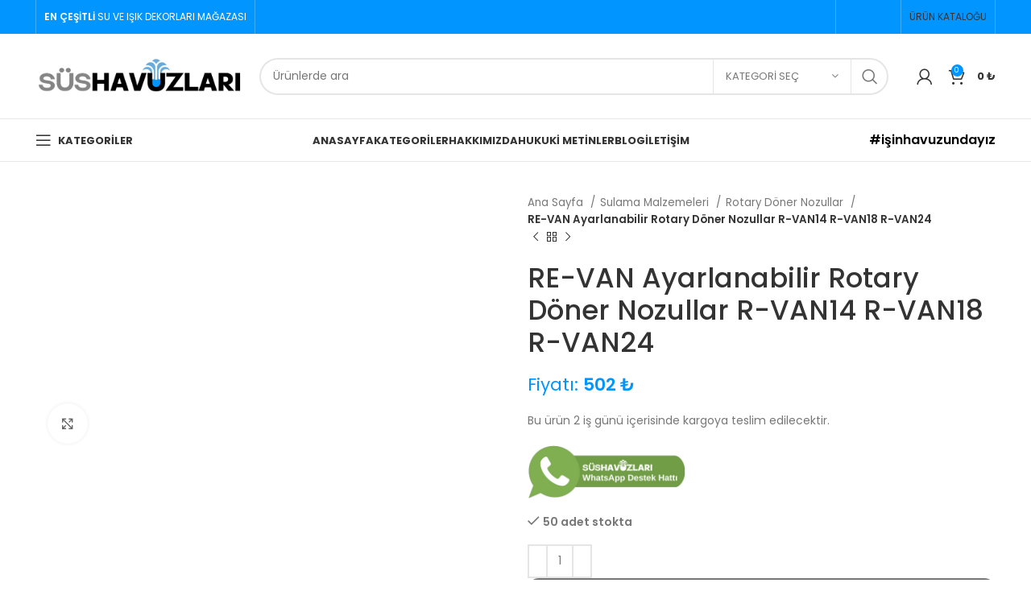

--- FILE ---
content_type: text/html; charset=UTF-8
request_url: https://sushavuzlari.com/urun/re-van-ayarlanabilir-rotary-doner-nozullar-r-van14-r-van18-r-van24/
body_size: 51895
content:
<!DOCTYPE html>
<html lang="tr">
<head><meta charset="UTF-8"><script>if(navigator.userAgent.match(/MSIE|Internet Explorer/i)||navigator.userAgent.match(/Trident\/7\..*?rv:11/i)){var href=document.location.href;if(!href.match(/[?&]nowprocket/)){if(href.indexOf("?")==-1){if(href.indexOf("#")==-1){document.location.href=href+"?nowprocket=1"}else{document.location.href=href.replace("#","?nowprocket=1#")}}else{if(href.indexOf("#")==-1){document.location.href=href+"&nowprocket=1"}else{document.location.href=href.replace("#","&nowprocket=1#")}}}}</script><script>class RocketLazyLoadScripts{constructor(){this.triggerEvents=["keydown","mousedown","mousemove","touchmove","touchstart","touchend","wheel"],this.userEventHandler=this._triggerListener.bind(this),this.touchStartHandler=this._onTouchStart.bind(this),this.touchMoveHandler=this._onTouchMove.bind(this),this.touchEndHandler=this._onTouchEnd.bind(this),this.clickHandler=this._onClick.bind(this),this.interceptedClicks=[],window.addEventListener("pageshow",(e=>{this.persisted=e.persisted})),window.addEventListener("DOMContentLoaded",(()=>{this._preconnect3rdParties()})),this.delayedScripts={normal:[],async:[],defer:[]},this.allJQueries=[]}_addUserInteractionListener(e){document.hidden?e._triggerListener():(this.triggerEvents.forEach((t=>window.addEventListener(t,e.userEventHandler,{passive:!0}))),window.addEventListener("touchstart",e.touchStartHandler,{passive:!0}),window.addEventListener("mousedown",e.touchStartHandler),document.addEventListener("visibilitychange",e.userEventHandler))}_removeUserInteractionListener(){this.triggerEvents.forEach((e=>window.removeEventListener(e,this.userEventHandler,{passive:!0}))),document.removeEventListener("visibilitychange",this.userEventHandler)}_onTouchStart(e){"HTML"!==e.target.tagName&&(window.addEventListener("touchend",this.touchEndHandler),window.addEventListener("mouseup",this.touchEndHandler),window.addEventListener("touchmove",this.touchMoveHandler,{passive:!0}),window.addEventListener("mousemove",this.touchMoveHandler),e.target.addEventListener("click",this.clickHandler),this._renameDOMAttribute(e.target,"onclick","rocket-onclick"))}_onTouchMove(e){window.removeEventListener("touchend",this.touchEndHandler),window.removeEventListener("mouseup",this.touchEndHandler),window.removeEventListener("touchmove",this.touchMoveHandler,{passive:!0}),window.removeEventListener("mousemove",this.touchMoveHandler),e.target.removeEventListener("click",this.clickHandler),this._renameDOMAttribute(e.target,"rocket-onclick","onclick")}_onTouchEnd(e){window.removeEventListener("touchend",this.touchEndHandler),window.removeEventListener("mouseup",this.touchEndHandler),window.removeEventListener("touchmove",this.touchMoveHandler,{passive:!0}),window.removeEventListener("mousemove",this.touchMoveHandler)}_onClick(e){e.target.removeEventListener("click",this.clickHandler),this._renameDOMAttribute(e.target,"rocket-onclick","onclick"),this.interceptedClicks.push(e),e.preventDefault(),e.stopPropagation(),e.stopImmediatePropagation()}_replayClicks(){window.removeEventListener("touchstart",this.touchStartHandler,{passive:!0}),window.removeEventListener("mousedown",this.touchStartHandler),this.interceptedClicks.forEach((e=>{e.target.dispatchEvent(new MouseEvent("click",{view:e.view,bubbles:!0,cancelable:!0}))}))}_renameDOMAttribute(e,t,n){e.hasAttribute&&e.hasAttribute(t)&&(event.target.setAttribute(n,event.target.getAttribute(t)),event.target.removeAttribute(t))}_triggerListener(){this._removeUserInteractionListener(this),"loading"===document.readyState?document.addEventListener("DOMContentLoaded",this._loadEverythingNow.bind(this)):this._loadEverythingNow()}_preconnect3rdParties(){let e=[];document.querySelectorAll("script[type=rocketlazyloadscript]").forEach((t=>{if(t.hasAttribute("src")){const n=new URL(t.src).origin;n!==location.origin&&e.push({src:n,crossOrigin:t.crossOrigin||"module"===t.getAttribute("data-rocket-type")})}})),e=[...new Map(e.map((e=>[JSON.stringify(e),e]))).values()],this._batchInjectResourceHints(e,"preconnect")}async _loadEverythingNow(){this.lastBreath=Date.now(),this._delayEventListeners(),this._delayJQueryReady(this),this._handleDocumentWrite(),this._registerAllDelayedScripts(),this._preloadAllScripts(),await this._loadScriptsFromList(this.delayedScripts.normal),await this._loadScriptsFromList(this.delayedScripts.defer),await this._loadScriptsFromList(this.delayedScripts.async);try{await this._triggerDOMContentLoaded(),await this._triggerWindowLoad()}catch(e){}window.dispatchEvent(new Event("rocket-allScriptsLoaded")),this._replayClicks()}_registerAllDelayedScripts(){document.querySelectorAll("script[type=rocketlazyloadscript]").forEach((e=>{e.hasAttribute("src")?e.hasAttribute("async")&&!1!==e.async?this.delayedScripts.async.push(e):e.hasAttribute("defer")&&!1!==e.defer||"module"===e.getAttribute("data-rocket-type")?this.delayedScripts.defer.push(e):this.delayedScripts.normal.push(e):this.delayedScripts.normal.push(e)}))}async _transformScript(e){return await this._littleBreath(),new Promise((t=>{const n=document.createElement("script");[...e.attributes].forEach((e=>{let t=e.nodeName;"type"!==t&&("data-rocket-type"===t&&(t="type"),n.setAttribute(t,e.nodeValue))})),e.hasAttribute("src")?(n.addEventListener("load",t),n.addEventListener("error",t)):(n.text=e.text,t());try{e.parentNode.replaceChild(n,e)}catch(e){t()}}))}async _loadScriptsFromList(e){const t=e.shift();return t?(await this._transformScript(t),this._loadScriptsFromList(e)):Promise.resolve()}_preloadAllScripts(){this._batchInjectResourceHints([...this.delayedScripts.normal,...this.delayedScripts.defer,...this.delayedScripts.async],"preload")}_batchInjectResourceHints(e,t){var n=document.createDocumentFragment();e.forEach((e=>{if(e.src){const i=document.createElement("link");i.href=e.src,i.rel=t,"preconnect"!==t&&(i.as="script"),e.getAttribute&&"module"===e.getAttribute("data-rocket-type")&&(i.crossOrigin=!0),e.crossOrigin&&(i.crossOrigin=e.crossOrigin),n.appendChild(i)}})),document.head.appendChild(n)}_delayEventListeners(){let e={};function t(t,n){!function(t){function n(n){return e[t].eventsToRewrite.indexOf(n)>=0?"rocket-"+n:n}e[t]||(e[t]={originalFunctions:{add:t.addEventListener,remove:t.removeEventListener},eventsToRewrite:[]},t.addEventListener=function(){arguments[0]=n(arguments[0]),e[t].originalFunctions.add.apply(t,arguments)},t.removeEventListener=function(){arguments[0]=n(arguments[0]),e[t].originalFunctions.remove.apply(t,arguments)})}(t),e[t].eventsToRewrite.push(n)}function n(e,t){let n=e[t];Object.defineProperty(e,t,{get:()=>n||function(){},set(i){e["rocket"+t]=n=i}})}t(document,"DOMContentLoaded"),t(window,"DOMContentLoaded"),t(window,"load"),t(window,"pageshow"),t(document,"readystatechange"),n(document,"onreadystatechange"),n(window,"onload"),n(window,"onpageshow")}_delayJQueryReady(e){let t=window.jQuery;Object.defineProperty(window,"jQuery",{get:()=>t,set(n){if(n&&n.fn&&!e.allJQueries.includes(n)){n.fn.ready=n.fn.init.prototype.ready=function(t){e.domReadyFired?t.bind(document)(n):document.addEventListener("rocket-DOMContentLoaded",(()=>t.bind(document)(n)))};const t=n.fn.on;n.fn.on=n.fn.init.prototype.on=function(){if(this[0]===window){function e(e){return e.split(" ").map((e=>"load"===e||0===e.indexOf("load.")?"rocket-jquery-load":e)).join(" ")}"string"==typeof arguments[0]||arguments[0]instanceof String?arguments[0]=e(arguments[0]):"object"==typeof arguments[0]&&Object.keys(arguments[0]).forEach((t=>{delete Object.assign(arguments[0],{[e(t)]:arguments[0][t]})[t]}))}return t.apply(this,arguments),this},e.allJQueries.push(n)}t=n}})}async _triggerDOMContentLoaded(){this.domReadyFired=!0,await this._littleBreath(),document.dispatchEvent(new Event("rocket-DOMContentLoaded")),await this._littleBreath(),window.dispatchEvent(new Event("rocket-DOMContentLoaded")),await this._littleBreath(),document.dispatchEvent(new Event("rocket-readystatechange")),await this._littleBreath(),document.rocketonreadystatechange&&document.rocketonreadystatechange()}async _triggerWindowLoad(){await this._littleBreath(),window.dispatchEvent(new Event("rocket-load")),await this._littleBreath(),window.rocketonload&&window.rocketonload(),await this._littleBreath(),this.allJQueries.forEach((e=>e(window).trigger("rocket-jquery-load"))),await this._littleBreath();const e=new Event("rocket-pageshow");e.persisted=this.persisted,window.dispatchEvent(e),await this._littleBreath(),window.rocketonpageshow&&window.rocketonpageshow({persisted:this.persisted})}_handleDocumentWrite(){const e=new Map;document.write=document.writeln=function(t){const n=document.currentScript,i=document.createRange(),r=n.parentElement;let o=e.get(n);void 0===o&&(o=n.nextSibling,e.set(n,o));const s=document.createDocumentFragment();i.setStart(s,0),s.appendChild(i.createContextualFragment(t)),r.insertBefore(s,o)}}async _littleBreath(){Date.now()-this.lastBreath>45&&(await this._requestAnimFrame(),this.lastBreath=Date.now())}async _requestAnimFrame(){return document.hidden?new Promise((e=>setTimeout(e))):new Promise((e=>requestAnimationFrame(e)))}static run(){const e=new RocketLazyLoadScripts;e._addUserInteractionListener(e)}}RocketLazyLoadScripts.run();</script>
	
	<link rel="profile" href="https://gmpg.org/xfn/11">
	<link rel="pingback" href="https://sushavuzlari.com/xmlrpc.php">

			<script type="rocketlazyloadscript">window.MSInputMethodContext && document.documentMode && document.write('<script src="https://sushavuzlari.com/wp-content/themes/woodmart/js/libs/ie11CustomProperties.min.js" defer><\/script>');</script>
		<meta name='robots' content='index, follow, max-image-preview:large, max-snippet:-1, max-video-preview:-1' />
	<style>img:is([sizes="auto" i], [sizes^="auto," i]) { contain-intrinsic-size: 3000px 1500px }</style>
	
	<!-- This site is optimized with the Yoast SEO Premium plugin v20.4 (Yoast SEO v24.3) - https://yoast.com/wordpress/plugins/seo/ -->
	<title>RE-VAN Ayarlanabilir Rotary Döner Nozullar R-VAN14 R-VAN18 R-VAN24 - Süs Havuzları</title>
	<link rel="canonical" href="https://sushavuzlari.com/urun/re-van-ayarlanabilir-rotary-doner-nozullar-r-van14-r-van18-r-van24/" />
	<meta property="og:locale" content="tr_TR" />
	<meta property="og:type" content="article" />
	<meta property="og:title" content="RE-VAN Ayarlanabilir Rotary Döner Nozullar R-VAN14 R-VAN18 R-VAN24" />
	<meta property="og:description" content="Bu ürün 2 iş günü içerisinde kargoya teslim edilecektir." />
	<meta property="og:url" content="https://sushavuzlari.com/urun/re-van-ayarlanabilir-rotary-doner-nozullar-r-van14-r-van18-r-van24/" />
	<meta property="og:site_name" content="Süs Havuzları" />
	<meta property="article:modified_time" content="2025-08-05T10:38:56+00:00" />
	<meta property="og:image" content="https://sushavuzlari.com/wp-content/uploads/2023/03/8ed91922182a5ee663822edf4144c512629.jpg" />
	<meta property="og:image:width" content="632" />
	<meta property="og:image:height" content="359" />
	<meta property="og:image:type" content="image/jpeg" />
	<meta name="twitter:card" content="summary_large_image" />
	<script type="application/ld+json" class="yoast-schema-graph">{"@context":"https://schema.org","@graph":[{"@type":"WebPage","@id":"https://sushavuzlari.com/urun/re-van-ayarlanabilir-rotary-doner-nozullar-r-van14-r-van18-r-van24/","url":"https://sushavuzlari.com/urun/re-van-ayarlanabilir-rotary-doner-nozullar-r-van14-r-van18-r-van24/","name":"RE-VAN Ayarlanabilir Rotary Döner Nozullar R-VAN14 R-VAN18 R-VAN24 - Süs Havuzları","isPartOf":{"@id":"https://sushavuzlari.com/#website"},"primaryImageOfPage":{"@id":"https://sushavuzlari.com/urun/re-van-ayarlanabilir-rotary-doner-nozullar-r-van14-r-van18-r-van24/#primaryimage"},"image":{"@id":"https://sushavuzlari.com/urun/re-van-ayarlanabilir-rotary-doner-nozullar-r-van14-r-van18-r-van24/#primaryimage"},"thumbnailUrl":"https://sushavuzlari.com/wp-content/uploads/2023/03/8ed91922182a5ee663822edf4144c512629.jpg","datePublished":"2023-03-23T12:52:14+00:00","dateModified":"2025-08-05T10:38:56+00:00","breadcrumb":{"@id":"https://sushavuzlari.com/urun/re-van-ayarlanabilir-rotary-doner-nozullar-r-van14-r-van18-r-van24/#breadcrumb"},"inLanguage":"tr","potentialAction":[{"@type":"ReadAction","target":["https://sushavuzlari.com/urun/re-van-ayarlanabilir-rotary-doner-nozullar-r-van14-r-van18-r-van24/"]}]},{"@type":"ImageObject","inLanguage":"tr","@id":"https://sushavuzlari.com/urun/re-van-ayarlanabilir-rotary-doner-nozullar-r-van14-r-van18-r-van24/#primaryimage","url":"https://sushavuzlari.com/wp-content/uploads/2023/03/8ed91922182a5ee663822edf4144c512629.jpg","contentUrl":"https://sushavuzlari.com/wp-content/uploads/2023/03/8ed91922182a5ee663822edf4144c512629.jpg","width":632,"height":359},{"@type":"BreadcrumbList","@id":"https://sushavuzlari.com/urun/re-van-ayarlanabilir-rotary-doner-nozullar-r-van14-r-van18-r-van24/#breadcrumb","itemListElement":[{"@type":"ListItem","position":1,"name":"Home","item":"https://sushavuzlari.com/"},{"@type":"ListItem","position":2,"name":"Mağaza","item":"https://sushavuzlari.com/magaza/"},{"@type":"ListItem","position":3,"name":"RE-VAN Ayarlanabilir Rotary Döner Nozullar R-VAN14 R-VAN18 R-VAN24"}]},{"@type":"WebSite","@id":"https://sushavuzlari.com/#website","url":"https://sushavuzlari.com/","name":"Süs Havuzları","description":"En Çeşitli Su ve Işık Dekorları Mağazası","potentialAction":[{"@type":"SearchAction","target":{"@type":"EntryPoint","urlTemplate":"https://sushavuzlari.com/?s={search_term_string}"},"query-input":{"@type":"PropertyValueSpecification","valueRequired":true,"valueName":"search_term_string"}}],"inLanguage":"tr"}]}</script>
	<!-- / Yoast SEO Premium plugin. -->


<link rel='dns-prefetch' href='//fonts.googleapis.com' />
<link rel="alternate" type="application/rss+xml" title="Süs Havuzları &raquo; akışı" href="https://sushavuzlari.com/feed/" />
<link rel="alternate" type="application/rss+xml" title="Süs Havuzları &raquo; yorum akışı" href="https://sushavuzlari.com/comments/feed/" />
<link rel='stylesheet' id='woocommerce-multi-currency-css' href='https://sushavuzlari.com/wp-content/plugins/woocommerce-multi-currency/css/woocommerce-multi-currency.min.css?ver=2.3.6' type='text/css' media='all' />
<style id='woocommerce-multi-currency-inline-css' type='text/css'>
.woocommerce-multi-currency .wmc-list-currencies .wmc-currency.wmc-active {background: #f78080 !important;}.woocommerce-multi-currency .wmc-list-currencies .wmc-currency:hover {background: #f78080 !important;}.woocommerce-multi-currency .wmc-list-currencies .wmc-currency,.woocommerce-multi-currency .wmc-title, .woocommerce-multi-currency.wmc-price-switcher a {background: #212121 !important;}.woocommerce-multi-currency .wmc-title, .woocommerce-multi-currency .wmc-list-currencies .wmc-currency span,.woocommerce-multi-currency .wmc-list-currencies .wmc-currency a,.woocommerce-multi-currency.wmc-price-switcher a {color: #ffffff !important;}.woocommerce-multi-currency.wmc-sidebar .wmc-list-currencies .wmc-sidebar-open{background-color:#99999933;color:#cccccc;}.woocommerce-multi-currency.wmc-shortcode .wmc-currency{background-color:#ffffff;color:#212121}.woocommerce-multi-currency.wmc-shortcode .wmc-currency.wmc-active,.woocommerce-multi-currency.wmc-shortcode .wmc-current-currency{background-color:#ffffff;color:#212121}.woocommerce-multi-currency.wmc-shortcode.vertical-currency-symbols-circle:not(.wmc-currency-trigger-click) .wmc-currency-wrapper:hover .wmc-sub-currency,.woocommerce-multi-currency.wmc-shortcode.vertical-currency-symbols-circle.wmc-currency-trigger-click .wmc-sub-currency{animation: height_slide 000ms;}@keyframes height_slide {0% {height: 0;} 100% {height: 000%;} }
</style>
<link data-minify="1" rel='stylesheet' id='ht_ctc_main_css-css' href='https://sushavuzlari.com/wp-content/cache/min/1/wp-content/plugins/click-to-chat-for-whatsapp/new/inc/assets/css/main.css?ver=1738944410' type='text/css' media='all' />
<style id='classic-theme-styles-inline-css' type='text/css'>
/*! This file is auto-generated */
.wp-block-button__link{color:#fff;background-color:#32373c;border-radius:9999px;box-shadow:none;text-decoration:none;padding:calc(.667em + 2px) calc(1.333em + 2px);font-size:1.125em}.wp-block-file__button{background:#32373c;color:#fff;text-decoration:none}
</style>
<style id='safe-svg-svg-icon-style-inline-css' type='text/css'>
.safe-svg-cover{text-align:center}.safe-svg-cover .safe-svg-inside{display:inline-block;max-width:100%}.safe-svg-cover svg{height:100%;max-height:100%;max-width:100%;width:100%}

</style>
<style id='woocommerce-inline-inline-css' type='text/css'>
.woocommerce form .form-row .required { visibility: visible; }
</style>
<link rel='stylesheet' id='el-section-title-css' href='https://sushavuzlari.com/wp-content/themes/woodmart/css/parts/el-section-title.min.css?ver=2.0.71' type='text/css' media='all' />
<link rel='stylesheet' id='wd-section-title-style-simple-and-brd-css' href='https://sushavuzlari.com/wp-content/themes/woodmart/css/parts/el-section-title-style-simple-and-brd.min.css?ver=2.0.71' type='text/css' media='all' />
<link rel='stylesheet' id='wd-owl-carousel-css' href='https://sushavuzlari.com/wp-content/themes/woodmart/css/parts/lib-owl-carousel.min.css?ver=2.0.71' type='text/css' media='all' />
<link rel='stylesheet' id='wd-image-gallery-css' href='https://sushavuzlari.com/wp-content/themes/woodmart/css/parts/el-gallery.min.css?ver=2.0.71' type='text/css' media='all' />
<link rel='stylesheet' id='wd-accordion-css' href='https://sushavuzlari.com/wp-content/themes/woodmart/css/parts/el-accordion.min.css?ver=2.0.71' type='text/css' media='all' />
<link rel='stylesheet' id='wd-tabs-css' href='https://sushavuzlari.com/wp-content/themes/woodmart/css/parts/el-tabs.min.css?ver=2.0.71' type='text/css' media='all' />
<link rel='stylesheet' id='wd-team-member-css' href='https://sushavuzlari.com/wp-content/themes/woodmart/css/parts/el-team-member.min.css?ver=2.0.71' type='text/css' media='all' />
<link data-minify="1" rel='stylesheet' id='brands-styles-css' href='https://sushavuzlari.com/wp-content/cache/min/1/wp-content/plugins/woocommerce/assets/css/brands.css?ver=1738944410' type='text/css' media='all' />
<link data-minify="1" rel='stylesheet' id='ywcrbp_product_frontend_style-css' href='https://sushavuzlari.com/wp-content/cache/min/1/wp-content/plugins/yith-woocommerce-role-based-prices-premium/assets/css/ywcrbp_product_frontend.css?ver=1738944720' type='text/css' media='all' />
<link data-minify="1" rel='stylesheet' id='js_composer_front-css' href='https://sushavuzlari.com/wp-content/cache/min/1/wp-content/plugins/js_composer/assets/css/js_composer.min.css?ver=1738944410' type='text/css' media='all' />
<link rel='stylesheet' id='bootstrap-css' href='https://sushavuzlari.com/wp-content/themes/woodmart/css/bootstrap-light.min.css?ver=7.2.4' type='text/css' media='all' />
<link rel='stylesheet' id='woodmart-style-css' href='https://sushavuzlari.com/wp-content/themes/woodmart/css/parts/base.min.css?ver=7.2.4' type='text/css' media='all' />
<link rel='stylesheet' id='wd-widget-recent-post-comments-css' href='https://sushavuzlari.com/wp-content/themes/woodmart/css/parts/widget-recent-post-comments.min.css?ver=7.2.4' type='text/css' media='all' />
<link rel='stylesheet' id='wd-widget-wd-recent-posts-css' href='https://sushavuzlari.com/wp-content/themes/woodmart/css/parts/widget-wd-recent-posts.min.css?ver=7.2.4' type='text/css' media='all' />
<link rel='stylesheet' id='wd-widget-nav-css' href='https://sushavuzlari.com/wp-content/themes/woodmart/css/parts/widget-nav.min.css?ver=7.2.4' type='text/css' media='all' />
<link rel='stylesheet' id='wd-widget-wd-layered-nav-css' href='https://sushavuzlari.com/wp-content/themes/woodmart/css/parts/woo-widget-wd-layered-nav.min.css?ver=7.2.4' type='text/css' media='all' />
<link rel='stylesheet' id='wd-woo-mod-swatches-base-css' href='https://sushavuzlari.com/wp-content/themes/woodmart/css/parts/woo-mod-swatches-base.min.css?ver=7.2.4' type='text/css' media='all' />
<link rel='stylesheet' id='wd-woo-mod-swatches-filter-css' href='https://sushavuzlari.com/wp-content/themes/woodmart/css/parts/woo-mod-swatches-filter.min.css?ver=7.2.4' type='text/css' media='all' />
<link rel='stylesheet' id='wd-widget-product-list-css' href='https://sushavuzlari.com/wp-content/themes/woodmart/css/parts/woo-widget-product-list.min.css?ver=7.2.4' type='text/css' media='all' />
<link rel='stylesheet' id='wd-lazy-loading-css' href='https://sushavuzlari.com/wp-content/themes/woodmart/css/parts/opt-lazy-load.min.css?ver=7.2.4' type='text/css' media='all' />
<link rel='stylesheet' id='wd-wpcf7-css' href='https://sushavuzlari.com/wp-content/themes/woodmart/css/parts/int-wpcf7.min.css?ver=7.2.4' type='text/css' media='all' />
<link rel='stylesheet' id='wd-revolution-slider-css' href='https://sushavuzlari.com/wp-content/themes/woodmart/css/parts/int-rev-slider.min.css?ver=7.2.4' type='text/css' media='all' />
<link rel='stylesheet' id='wd-wpbakery-base-css' href='https://sushavuzlari.com/wp-content/themes/woodmart/css/parts/int-wpb-base.min.css?ver=7.2.4' type='text/css' media='all' />
<link rel='stylesheet' id='wd-wpbakery-base-deprecated-css' href='https://sushavuzlari.com/wp-content/themes/woodmart/css/parts/int-wpb-base-deprecated.min.css?ver=7.2.4' type='text/css' media='all' />
<link rel='stylesheet' id='wd-woocommerce-base-css' href='https://sushavuzlari.com/wp-content/themes/woodmart/css/parts/woocommerce-base.min.css?ver=7.2.4' type='text/css' media='all' />
<link rel='stylesheet' id='wd-mod-star-rating-css' href='https://sushavuzlari.com/wp-content/themes/woodmart/css/parts/mod-star-rating.min.css?ver=7.2.4' type='text/css' media='all' />
<link rel='stylesheet' id='wd-woo-el-track-order-css' href='https://sushavuzlari.com/wp-content/themes/woodmart/css/parts/woo-el-track-order.min.css?ver=7.2.4' type='text/css' media='all' />
<link rel='stylesheet' id='wd-woo-mod-quantity-css' href='https://sushavuzlari.com/wp-content/themes/woodmart/css/parts/woo-mod-quantity.min.css?ver=7.2.4' type='text/css' media='all' />
<link rel='stylesheet' id='wd-woo-single-prod-el-base-css' href='https://sushavuzlari.com/wp-content/themes/woodmart/css/parts/woo-single-prod-el-base.min.css?ver=7.2.4' type='text/css' media='all' />
<link rel='stylesheet' id='wd-woo-mod-stock-status-css' href='https://sushavuzlari.com/wp-content/themes/woodmart/css/parts/woo-mod-stock-status.min.css?ver=7.2.4' type='text/css' media='all' />
<link rel='stylesheet' id='wd-woo-mod-shop-attributes-css' href='https://sushavuzlari.com/wp-content/themes/woodmart/css/parts/woo-mod-shop-attributes.min.css?ver=7.2.4' type='text/css' media='all' />
<link rel='stylesheet' id='wd-opt-disable-owl-css' href='https://sushavuzlari.com/wp-content/themes/woodmart/css/parts/opt-disable-owl.min.css?ver=7.2.4' type='text/css' media='all' />
<link rel='stylesheet' id='child-style-css' href='https://sushavuzlari.com/wp-content/themes/woodmart-child/style.css?ver=7.2.4' type='text/css' media='all' />
<link rel='stylesheet' id='wd-header-base-css' href='https://sushavuzlari.com/wp-content/themes/woodmart/css/parts/header-base.min.css?ver=7.2.4' type='text/css' media='all' />
<link rel='stylesheet' id='wd-mod-tools-css' href='https://sushavuzlari.com/wp-content/themes/woodmart/css/parts/mod-tools.min.css?ver=7.2.4' type='text/css' media='all' />
<link rel='stylesheet' id='wd-header-elements-base-css' href='https://sushavuzlari.com/wp-content/themes/woodmart/css/parts/header-el-base.min.css?ver=7.2.4' type='text/css' media='all' />
<link rel='stylesheet' id='wd-social-icons-css' href='https://sushavuzlari.com/wp-content/themes/woodmart/css/parts/el-social-icons.min.css?ver=7.2.4' type='text/css' media='all' />
<link rel='stylesheet' id='wd-header-search-css' href='https://sushavuzlari.com/wp-content/themes/woodmart/css/parts/header-el-search.min.css?ver=7.2.4' type='text/css' media='all' />
<link rel='stylesheet' id='wd-header-search-form-css' href='https://sushavuzlari.com/wp-content/themes/woodmart/css/parts/header-el-search-form.min.css?ver=7.2.4' type='text/css' media='all' />
<link rel='stylesheet' id='wd-wd-search-results-css' href='https://sushavuzlari.com/wp-content/themes/woodmart/css/parts/wd-search-results.min.css?ver=7.2.4' type='text/css' media='all' />
<link rel='stylesheet' id='wd-wd-search-form-css' href='https://sushavuzlari.com/wp-content/themes/woodmart/css/parts/wd-search-form.min.css?ver=7.2.4' type='text/css' media='all' />
<link rel='stylesheet' id='wd-wd-search-cat-css' href='https://sushavuzlari.com/wp-content/themes/woodmart/css/parts/wd-search-cat.min.css?ver=7.2.4' type='text/css' media='all' />
<link rel='stylesheet' id='wd-woo-mod-login-form-css' href='https://sushavuzlari.com/wp-content/themes/woodmart/css/parts/woo-mod-login-form.min.css?ver=7.2.4' type='text/css' media='all' />
<link rel='stylesheet' id='wd-header-my-account-css' href='https://sushavuzlari.com/wp-content/themes/woodmart/css/parts/header-el-my-account.min.css?ver=7.2.4' type='text/css' media='all' />
<link rel='stylesheet' id='wd-header-cart-side-css' href='https://sushavuzlari.com/wp-content/themes/woodmart/css/parts/header-el-cart-side.min.css?ver=7.2.4' type='text/css' media='all' />
<link rel='stylesheet' id='wd-header-cart-css' href='https://sushavuzlari.com/wp-content/themes/woodmart/css/parts/header-el-cart.min.css?ver=7.2.4' type='text/css' media='all' />
<link rel='stylesheet' id='wd-widget-shopping-cart-css' href='https://sushavuzlari.com/wp-content/themes/woodmart/css/parts/woo-widget-shopping-cart.min.css?ver=7.2.4' type='text/css' media='all' />
<link rel='stylesheet' id='wd-header-my-account-dropdown-css' href='https://sushavuzlari.com/wp-content/themes/woodmart/css/parts/header-el-my-account-dropdown.min.css?ver=7.2.4' type='text/css' media='all' />
<link rel='stylesheet' id='wd-page-title-css' href='https://sushavuzlari.com/wp-content/themes/woodmart/css/parts/page-title.min.css?ver=7.2.4' type='text/css' media='all' />
<link rel='stylesheet' id='wd-woo-single-prod-predefined-css' href='https://sushavuzlari.com/wp-content/themes/woodmart/css/parts/woo-single-prod-predefined.min.css?ver=7.2.4' type='text/css' media='all' />
<link rel='stylesheet' id='wd-woo-single-prod-and-quick-view-predefined-css' href='https://sushavuzlari.com/wp-content/themes/woodmart/css/parts/woo-single-prod-and-quick-view-predefined.min.css?ver=7.2.4' type='text/css' media='all' />
<link rel='stylesheet' id='wd-woo-single-prod-el-tabs-predefined-css' href='https://sushavuzlari.com/wp-content/themes/woodmart/css/parts/woo-single-prod-el-tabs-predefined.min.css?ver=7.2.4' type='text/css' media='all' />
<link rel='stylesheet' id='wd-woo-single-prod-el-gallery-css' href='https://sushavuzlari.com/wp-content/themes/woodmart/css/parts/woo-single-prod-el-gallery.min.css?ver=7.2.4' type='text/css' media='all' />
<link rel='stylesheet' id='wd-photoswipe-css' href='https://sushavuzlari.com/wp-content/themes/woodmart/css/parts/lib-photoswipe.min.css?ver=7.2.4' type='text/css' media='all' />
<link rel='stylesheet' id='wd-woo-single-prod-el-navigation-css' href='https://sushavuzlari.com/wp-content/themes/woodmart/css/parts/woo-single-prod-el-navigation.min.css?ver=7.2.4' type='text/css' media='all' />
<link rel='stylesheet' id='wd-woo-opt-visits-count-css' href='https://sushavuzlari.com/wp-content/themes/woodmart/css/parts/woo-opt-visits-count.min.css?ver=7.2.4' type='text/css' media='all' />
<link rel='stylesheet' id='wd-woo-single-prod-el-tabs-opt-layout-tabs-css' href='https://sushavuzlari.com/wp-content/themes/woodmart/css/parts/woo-single-prod-el-tabs-opt-layout-tabs.min.css?ver=7.2.4' type='text/css' media='all' />
<link rel='stylesheet' id='wd-section-title-css' href='https://sushavuzlari.com/wp-content/themes/woodmart/css/parts/el-section-title.min.css?ver=7.2.4' type='text/css' media='all' />
<link rel='stylesheet' id='wd-mod-highlighted-text-css' href='https://sushavuzlari.com/wp-content/themes/woodmart/css/parts/mod-highlighted-text.min.css?ver=7.2.4' type='text/css' media='all' />
<link rel='stylesheet' id='wd-text-block-css' href='https://sushavuzlari.com/wp-content/themes/woodmart/css/parts/el-text-block.min.css?ver=7.2.4' type='text/css' media='all' />
<link rel='stylesheet' id='wd-product-loop-css' href='https://sushavuzlari.com/wp-content/themes/woodmart/css/parts/woo-product-loop.min.css?ver=7.2.4' type='text/css' media='all' />
<link rel='stylesheet' id='wd-product-loop-standard-css' href='https://sushavuzlari.com/wp-content/themes/woodmart/css/parts/woo-product-loop-standard.min.css?ver=7.2.4' type='text/css' media='all' />
<link rel='stylesheet' id='wd-woo-mod-add-btn-replace-css' href='https://sushavuzlari.com/wp-content/themes/woodmart/css/parts/woo-mod-add-btn-replace.min.css?ver=7.2.4' type='text/css' media='all' />
<link rel='stylesheet' id='wd-bordered-product-css' href='https://sushavuzlari.com/wp-content/themes/woodmart/css/parts/woo-opt-bordered-product.min.css?ver=7.2.4' type='text/css' media='all' />
<link rel='stylesheet' id='wd-woo-mod-product-labels-css' href='https://sushavuzlari.com/wp-content/themes/woodmart/css/parts/woo-mod-product-labels.min.css?ver=7.2.4' type='text/css' media='all' />
<link rel='stylesheet' id='wd-woo-mod-product-labels-rect-css' href='https://sushavuzlari.com/wp-content/themes/woodmart/css/parts/woo-mod-product-labels-rect.min.css?ver=7.2.4' type='text/css' media='all' />
<link rel='stylesheet' id='wd-mfp-popup-css' href='https://sushavuzlari.com/wp-content/themes/woodmart/css/parts/lib-magnific-popup.min.css?ver=7.2.4' type='text/css' media='all' />
<link rel='stylesheet' id='wd-widget-collapse-css' href='https://sushavuzlari.com/wp-content/themes/woodmart/css/parts/opt-widget-collapse.min.css?ver=7.2.4' type='text/css' media='all' />
<link rel='stylesheet' id='wd-footer-base-css' href='https://sushavuzlari.com/wp-content/themes/woodmart/css/parts/footer-base.min.css?ver=7.2.4' type='text/css' media='all' />
<link rel='stylesheet' id='wd-list-css' href='https://sushavuzlari.com/wp-content/themes/woodmart/css/parts/el-list.min.css?ver=7.2.4' type='text/css' media='all' />
<link rel='stylesheet' id='wd-scroll-top-css' href='https://sushavuzlari.com/wp-content/themes/woodmart/css/parts/opt-scrolltotop.min.css?ver=7.2.4' type='text/css' media='all' />
<link rel='stylesheet' id='wd-bottom-toolbar-css' href='https://sushavuzlari.com/wp-content/themes/woodmart/css/parts/opt-bottom-toolbar.min.css?ver=7.2.4' type='text/css' media='all' />
<link data-minify="1" rel='stylesheet' id='xts-style-header_243948-css' href='https://sushavuzlari.com/wp-content/cache/min/1/wp-content/uploads/2023/06/xts-header_243948-1686921276.css?ver=1738944410' type='text/css' media='all' />
<link data-minify="1" rel='stylesheet' id='xts-style-theme_settings_default-css' href='https://sushavuzlari.com/wp-content/cache/min/1/wp-content/uploads/2023/05/xts-theme_settings_default-1684497289.css?ver=1738944410' type='text/css' media='all' />
<link rel='stylesheet' id='xts-google-fonts-css' href='https://fonts.googleapis.com/css?family=Poppins%3A400%2C600%2C500%2C700%7CLato%3A400%2C700&#038;ver=7.2.4' type='text/css' media='all' />
<script type="rocketlazyloadscript" data-rocket-type="text/javascript" src="https://sushavuzlari.com/wp-includes/js/jquery/jquery.min.js?ver=3.7.1" id="jquery-core-js"></script>
<script type="text/javascript" id="woocommerce-multi-currency-js-extra">
/* <![CDATA[ */
var wooMultiCurrencyParams = {"enableCacheCompatible":"0","ajaxUrl":"https:\/\/sushavuzlari.com\/wp-admin\/admin-ajax.php","switchByJS":"0","extra_params":[],"current_currency":"TRY","currencyByPaymentImmediately":"","click_to_expand_currencies_bar":"","filter_price_meta_query":"","filter_price_tax_query":"","filter_price_search_query":""};
/* ]]> */
</script>
<script type="rocketlazyloadscript" data-rocket-type="text/javascript" src="https://sushavuzlari.com/wp-content/plugins/woocommerce-multi-currency/js/woocommerce-multi-currency.min.js?ver=2.3.6" id="woocommerce-multi-currency-js" defer></script>
<script type="rocketlazyloadscript" data-rocket-type="text/javascript" src="https://sushavuzlari.com/wp-content/plugins/woocommerce/assets/js/jquery-blockui/jquery.blockUI.min.js?ver=2.7.0-wc.9.6.0" id="jquery-blockui-js" data-wp-strategy="defer" defer></script>
<script type="text/javascript" id="wc-add-to-cart-js-extra">
/* <![CDATA[ */
var wc_add_to_cart_params = {"ajax_url":"\/wp-admin\/admin-ajax.php","wc_ajax_url":"\/?wc-ajax=%%endpoint%%","i18n_view_cart":"Sepetim","cart_url":"https:\/\/sushavuzlari.com\/sepet\/","is_cart":"","cart_redirect_after_add":"no"};
/* ]]> */
</script>
<script type="rocketlazyloadscript" data-rocket-type="text/javascript" src="https://sushavuzlari.com/wp-content/plugins/woocommerce/assets/js/frontend/add-to-cart.min.js?ver=9.6.0" id="wc-add-to-cart-js" data-wp-strategy="defer" defer></script>
<script type="rocketlazyloadscript" data-rocket-type="text/javascript" src="https://sushavuzlari.com/wp-content/plugins/woocommerce/assets/js/zoom/jquery.zoom.min.js?ver=1.7.21-wc.9.6.0" id="zoom-js" defer="defer" data-wp-strategy="defer"></script>
<script type="text/javascript" id="wc-single-product-js-extra">
/* <![CDATA[ */
var wc_single_product_params = {"i18n_required_rating_text":"L\u00fctfen bir oy belirleyin","i18n_product_gallery_trigger_text":"Tam ekran g\u00f6rsel galerisini g\u00f6r\u00fcnt\u00fcleyin","review_rating_required":"yes","flexslider":{"rtl":false,"animation":"slide","smoothHeight":true,"directionNav":false,"controlNav":"thumbnails","slideshow":false,"animationSpeed":500,"animationLoop":false,"allowOneSlide":false},"zoom_enabled":"","zoom_options":[],"photoswipe_enabled":"","photoswipe_options":{"shareEl":false,"closeOnScroll":false,"history":false,"hideAnimationDuration":0,"showAnimationDuration":0},"flexslider_enabled":""};
/* ]]> */
</script>
<script type="rocketlazyloadscript" data-rocket-type="text/javascript" src="https://sushavuzlari.com/wp-content/plugins/woocommerce/assets/js/frontend/single-product.min.js?ver=9.6.0" id="wc-single-product-js" defer="defer" data-wp-strategy="defer"></script>
<script type="rocketlazyloadscript" data-rocket-type="text/javascript" src="https://sushavuzlari.com/wp-content/plugins/woocommerce/assets/js/js-cookie/js.cookie.min.js?ver=2.1.4-wc.9.6.0" id="js-cookie-js" defer="defer" data-wp-strategy="defer"></script>
<script type="text/javascript" id="woocommerce-js-extra">
/* <![CDATA[ */
var woocommerce_params = {"ajax_url":"\/wp-admin\/admin-ajax.php","wc_ajax_url":"\/?wc-ajax=%%endpoint%%"};
/* ]]> */
</script>
<script type="rocketlazyloadscript" data-rocket-type="text/javascript" src="https://sushavuzlari.com/wp-content/plugins/woocommerce/assets/js/frontend/woocommerce.min.js?ver=9.6.0" id="woocommerce-js" defer="defer" data-wp-strategy="defer"></script>
<script type="rocketlazyloadscript" data-minify="1" data-rocket-type="text/javascript" src="https://sushavuzlari.com/wp-content/cache/min/1/wp-content/plugins/js_composer/assets/js/vendors/woocommerce-add-to-cart.js?ver=1738944411" id="vc_woocommerce-add-to-cart-js-js" defer></script>
<script type="rocketlazyloadscript" data-rocket-type="text/javascript" src="https://sushavuzlari.com/wp-content/themes/woodmart/js/libs/device.min.js?ver=7.2.4" id="wd-device-library-js" defer></script>
<script type="text/javascript" id="woocommerce-multi-currency-switcher-js-extra">
/* <![CDATA[ */
var _woocommerce_multi_currency_params = {"use_session":"0","do_not_reload_page":"","ajax_url":"https:\/\/sushavuzlari.com\/wp-admin\/admin-ajax.php","posts_submit":"0","switch_by_js":"","switch_container":"0"};
/* ]]> */
</script>
<script type="rocketlazyloadscript" data-rocket-type="text/javascript" src="https://sushavuzlari.com/wp-content/plugins/woocommerce-multi-currency/js/woocommerce-multi-currency-switcher.min.js?ver=2.3.6" id="woocommerce-multi-currency-switcher-js" defer></script>
<link rel="https://api.w.org/" href="https://sushavuzlari.com/wp-json/" /><link rel="alternate" title="JSON" type="application/json" href="https://sushavuzlari.com/wp-json/wp/v2/product/10497" /><link rel="EditURI" type="application/rsd+xml" title="RSD" href="https://sushavuzlari.com/xmlrpc.php?rsd" />
<meta name="generator" content="WordPress 6.8.2" />
<meta name="generator" content="WooCommerce 9.6.0" />
<link rel='shortlink' href='https://sushavuzlari.com/?p=10497' />
<link rel="alternate" title="oEmbed (JSON)" type="application/json+oembed" href="https://sushavuzlari.com/wp-json/oembed/1.0/embed?url=https%3A%2F%2Fsushavuzlari.com%2Furun%2Fre-van-ayarlanabilir-rotary-doner-nozullar-r-van14-r-van18-r-van24%2F" />
<link rel="alternate" title="oEmbed (XML)" type="text/xml+oembed" href="https://sushavuzlari.com/wp-json/oembed/1.0/embed?url=https%3A%2F%2Fsushavuzlari.com%2Furun%2Fre-van-ayarlanabilir-rotary-doner-nozullar-r-van14-r-van18-r-van24%2F&#038;format=xml" />
<style>.woocommerce-product-gallery{ opacity: 1 !important; }</style><meta name="theme-color" content="rgb(1,149,255)">					<meta name="viewport" content="width=device-width, initial-scale=1.0, maximum-scale=1.0, user-scalable=no">
										<noscript><style>.woocommerce-product-gallery{ opacity: 1 !important; }</style></noscript>
	<style type="text/css">.recentcomments a{display:inline !important;padding:0 !important;margin:0 !important;}</style><meta name="generator" content="Powered by WPBakery Page Builder - drag and drop page builder for WordPress."/>
<meta name="generator" content="Powered by Slider Revolution 6.6.8 - responsive, Mobile-Friendly Slider Plugin for WordPress with comfortable drag and drop interface." />
<style class='wp-fonts-local' type='text/css'>
@font-face{font-family:Inter;font-style:normal;font-weight:300 900;font-display:fallback;src:url('https://sushavuzlari.com/wp-content/plugins/woocommerce/assets/fonts/Inter-VariableFont_slnt,wght.woff2') format('woff2');font-stretch:normal;}
@font-face{font-family:Cardo;font-style:normal;font-weight:400;font-display:fallback;src:url('https://sushavuzlari.com/wp-content/plugins/woocommerce/assets/fonts/cardo_normal_400.woff2') format('woff2');}
</style>
<link rel="icon" href="https://sushavuzlari.com/wp-content/uploads/2023/03/cropped-Favicon-32x32.png" sizes="32x32" />
<link rel="icon" href="https://sushavuzlari.com/wp-content/uploads/2023/03/cropped-Favicon-192x192.png" sizes="192x192" />
<link rel="apple-touch-icon" href="https://sushavuzlari.com/wp-content/uploads/2023/03/cropped-Favicon-180x180.png" />
<meta name="msapplication-TileImage" content="https://sushavuzlari.com/wp-content/uploads/2023/03/cropped-Favicon-270x270.png" />
<script type="rocketlazyloadscript">function setREVStartSize(e){
			//window.requestAnimationFrame(function() {
				window.RSIW = window.RSIW===undefined ? window.innerWidth : window.RSIW;
				window.RSIH = window.RSIH===undefined ? window.innerHeight : window.RSIH;
				try {
					var pw = document.getElementById(e.c).parentNode.offsetWidth,
						newh;
					pw = pw===0 || isNaN(pw) || (e.l=="fullwidth" || e.layout=="fullwidth") ? window.RSIW : pw;
					e.tabw = e.tabw===undefined ? 0 : parseInt(e.tabw);
					e.thumbw = e.thumbw===undefined ? 0 : parseInt(e.thumbw);
					e.tabh = e.tabh===undefined ? 0 : parseInt(e.tabh);
					e.thumbh = e.thumbh===undefined ? 0 : parseInt(e.thumbh);
					e.tabhide = e.tabhide===undefined ? 0 : parseInt(e.tabhide);
					e.thumbhide = e.thumbhide===undefined ? 0 : parseInt(e.thumbhide);
					e.mh = e.mh===undefined || e.mh=="" || e.mh==="auto" ? 0 : parseInt(e.mh,0);
					if(e.layout==="fullscreen" || e.l==="fullscreen")
						newh = Math.max(e.mh,window.RSIH);
					else{
						e.gw = Array.isArray(e.gw) ? e.gw : [e.gw];
						for (var i in e.rl) if (e.gw[i]===undefined || e.gw[i]===0) e.gw[i] = e.gw[i-1];
						e.gh = e.el===undefined || e.el==="" || (Array.isArray(e.el) && e.el.length==0)? e.gh : e.el;
						e.gh = Array.isArray(e.gh) ? e.gh : [e.gh];
						for (var i in e.rl) if (e.gh[i]===undefined || e.gh[i]===0) e.gh[i] = e.gh[i-1];
											
						var nl = new Array(e.rl.length),
							ix = 0,
							sl;
						e.tabw = e.tabhide>=pw ? 0 : e.tabw;
						e.thumbw = e.thumbhide>=pw ? 0 : e.thumbw;
						e.tabh = e.tabhide>=pw ? 0 : e.tabh;
						e.thumbh = e.thumbhide>=pw ? 0 : e.thumbh;
						for (var i in e.rl) nl[i] = e.rl[i]<window.RSIW ? 0 : e.rl[i];
						sl = nl[0];
						for (var i in nl) if (sl>nl[i] && nl[i]>0) { sl = nl[i]; ix=i;}
						var m = pw>(e.gw[ix]+e.tabw+e.thumbw) ? 1 : (pw-(e.tabw+e.thumbw)) / (e.gw[ix]);
						newh =  (e.gh[ix] * m) + (e.tabh + e.thumbh);
					}
					var el = document.getElementById(e.c);
					if (el!==null && el) el.style.height = newh+"px";
					el = document.getElementById(e.c+"_wrapper");
					if (el!==null && el) {
						el.style.height = newh+"px";
						el.style.display = "block";
					}
				} catch(e){
					console.log("Failure at Presize of Slider:" + e)
				}
			//});
		  };</script>
		<style type="text/css" id="wp-custom-css">
			
a {
    color: rgb(255 255 255);
    text-decoration: none;
    transition: all .25s ease;
}

.page-title .container {
    position: relative;
    margin-bottom: -20px;
    margin-top: -8px;
}

.image-icon {
    padding-bottom: 4px;
    padding-left: 5px;
}

.badge-inner { font-size:12px; }

.product-info .breadcrumbs
{
visibility: hidden;
}

	.button{
		border-radius:114px !important;
	}

.product-info .breadcrumbs
{
visibility: hidden;
}

* {
  box-sizing: border-box;
}

.stories {
  font-size: 12px;
  list-style: none;
  margin: 0;
  padding: 0;
  max-width: 100%;
  overflow-y: hidden;
  display: flex;
}

.stories a {
  color: inherit;
  text-decoration: none;
  border-color: #dedede;
  transition: border-color 300ms ease;
}

.stories a:visited,
.stories a:active,
.stories a:hover {
  border-color: grey;
}

.stories li {
  display: flex;
  flex-shrink: 0;
  margin: 0 5px;
  flex-direction: column;
  text-align: center;
}

.stories li p{
	line-height:1.1!important
}

.stories__story {
  display: flex;
  width: 100px;
  height: 100px;
  border-radius: 50%;
  border-width: 0px;
  border-style: solid;
  border-color: inherit;
  overflow: hidden;
  padding: 1px;
 }

.stories picture {
  border-radius: 50%;
  border-width: 1px;
  border-style: solid;
  border-color: inherit;
  width: 100%;
  height: 100%;
  overflow: hidden;
  position: relative;
}

.stories img {
  max-width: 100%;
}

.stories__picture--sale:before {
  content: attr(title);
  position: absolute;
  bottom: -1px;
  left: 0;
  width: 100%;
  background: pink;
  height: 20px;
  text-align: center;
}

.story__title {
  margin-top: 5px;
  margin-left: 0;
  margin-right: 0;
  margin-bottom: 3px;
  text-transform: uppercase;
  font-size: .9em;
	font-weight: 800;
  color: #;
	line-height: 0; !important
}

.story__category {
  margin: 0;
  font-weight: bold;
  font-size: 1.1em;
}

@media only screen and (max-width:768px) {
.stories__story {
  width: 75px !important;
  height: 75px !important;
  }
	.story__title {
		font-size: 9px !important;
    font-weight: 700 !important;
	}
}
@media only screen and (min-width: 992px) {
.stories{
  align-items: center;
  justify-content: center;
}
	
.product-info .breadcrumbs
{
visibility: hidden; !important;
}		</style>
		<style>
		
		</style><noscript><style> .wpb_animate_when_almost_visible { opacity: 1; }</style></noscript></head>

<body class="wp-singular product-template-default single single-product postid-10497 wp-theme-woodmart wp-child-theme-woodmart-child theme-woodmart woocommerce woocommerce-page woocommerce-no-js woocommerce-multi-currency-TRY single-post-large-image wrapper-full-width  woodmart-product-design-default categories-accordion-on woodmart-archive-shop woodmart-ajax-shop-on offcanvas-sidebar-mobile offcanvas-sidebar-tablet sticky-toolbar-on wpb-js-composer js-comp-ver-6.10.0 vc_responsive">
			<script type="rocketlazyloadscript" data-rocket-type="text/javascript" id="wd-flicker-fix">// Flicker fix.</script>	
	
	<div class="website-wrapper">
									<header class="whb-header whb-header_243948 whb-sticky-shadow whb-scroll-slide whb-sticky-clone whb-hide-on-scroll">
					<div class="whb-main-header">
	
<div class="whb-row whb-top-bar whb-not-sticky-row whb-with-bg whb-without-border whb-color-light whb-flex-flex-middle">
	<div class="container">
		<div class="whb-flex-row whb-top-bar-inner">
			<div class="whb-column whb-col-left whb-visible-lg">
	<div class="wd-header-divider wd-full-height "></div>
<div class="wd-header-text set-cont-mb-s reset-last-child "><span style="color: #ffffff;"><strong>EN ÇEŞİTLİ</strong> SU VE IŞIK DEKORLARI MAĞAZASI</span></div>
<div class="wd-header-divider wd-full-height "></div></div>
<div class="whb-column whb-col-center whb-visible-lg whb-empty-column">
	</div>
<div class="whb-column whb-col-right whb-visible-lg">
	<div class="wd-header-divider wd-full-height "></div>
			<div class="wd-social-icons  icons-design-default icons-size- color-scheme-light social-follow social-form-circle text-center">

				
									<a rel="noopener noreferrer nofollow" href="#" target="_blank" class=" wd-social-icon social-facebook" aria-label="Facebook social link">
						<span class="wd-icon"></span>
											</a>
				
									<a rel="noopener noreferrer nofollow" href="#" target="_blank" class=" wd-social-icon social-twitter" aria-label="Twitter social link">
						<span class="wd-icon"></span>
											</a>
				
				
									<a rel="noopener noreferrer nofollow" href="#" target="_blank" class=" wd-social-icon social-instagram" aria-label="Instagram social link">
						<span class="wd-icon"></span>
											</a>
				
									<a rel="noopener noreferrer nofollow" href="#" target="_blank" class=" wd-social-icon social-youtube" aria-label="YouTube social link">
						<span class="wd-icon"></span>
											</a>
				
									<a rel="noopener noreferrer nofollow" href="#" target="_blank" class=" wd-social-icon social-pinterest" aria-label="Pinterest social link">
						<span class="wd-icon"></span>
											</a>
				
				
				
				
				
				
				
				
				
				
				
				
								
								
				
								
				
			</div>

		<div class="wd-header-divider wd-full-height "></div>
<div class="wd-header-nav wd-header-secondary-nav text-right wd-full-height" role="navigation" aria-label="Secondary navigation">
	<ul id="menu-top-bar-right" class="menu wd-nav wd-nav-secondary wd-style-bordered wd-gap-s"><li id="menu-item-6919" class="woodmart-open-newsletter menu-item menu-item-type-custom menu-item-object-custom menu-item-6919 item-level-0 menu-simple-dropdown wd-event-hover" ><a target="_blank" href="https://sushavuzlari.com/wp-content/uploads/2023/03/TESKON-2023-Katalog.pdf" class="woodmart-nav-link"><span class="nav-link-text">Ürün Kataloğu</span></a></li>
</ul></div><!--END MAIN-NAV-->
<div class="wd-header-divider wd-full-height "></div></div>
<div class="whb-column whb-col-mobile whb-hidden-lg">
	
			<div class="wd-social-icons  icons-design-default icons-size- color-scheme-light social-share social-form-circle text-center">

				
									<a rel="noopener noreferrer nofollow" href="https://www.facebook.com/sharer/sharer.php?u=https://sushavuzlari.com/urun/re-van-ayarlanabilir-rotary-doner-nozullar-r-van14-r-van18-r-van24/" target="_blank" class=" wd-social-icon social-facebook" aria-label="Facebook social link">
						<span class="wd-icon"></span>
											</a>
				
									<a rel="noopener noreferrer nofollow" href="https://twitter.com/share?url=https://sushavuzlari.com/urun/re-van-ayarlanabilir-rotary-doner-nozullar-r-van14-r-van18-r-van24/" target="_blank" class=" wd-social-icon social-twitter" aria-label="Twitter social link">
						<span class="wd-icon"></span>
											</a>
				
				
				
				
									<a rel="noopener noreferrer nofollow" href="https://pinterest.com/pin/create/button/?url=https://sushavuzlari.com/urun/re-van-ayarlanabilir-rotary-doner-nozullar-r-van14-r-van18-r-van24/&media=https://sushavuzlari.com/wp-content/uploads/2023/03/8ed91922182a5ee663822edf4144c512629.jpg&description=RE-VAN+Ayarlanabilir+Rotary+D%C3%B6ner+Nozullar+R-VAN14+R-VAN18+R-VAN24" target="_blank" class=" wd-social-icon social-pinterest" aria-label="Pinterest social link">
						<span class="wd-icon"></span>
											</a>
				
				
									<a rel="noopener noreferrer nofollow" href="https://www.linkedin.com/shareArticle?mini=true&url=https://sushavuzlari.com/urun/re-van-ayarlanabilir-rotary-doner-nozullar-r-van14-r-van18-r-van24/" target="_blank" class=" wd-social-icon social-linkedin" aria-label="Linkedin social link">
						<span class="wd-icon"></span>
											</a>
				
				
				
				
				
				
				
				
				
				
								
								
				
									<a rel="noopener noreferrer nofollow" href="https://telegram.me/share/url?url=https://sushavuzlari.com/urun/re-van-ayarlanabilir-rotary-doner-nozullar-r-van14-r-van18-r-van24/" target="_blank" class=" wd-social-icon social-tg" aria-label="Telegram social link">
						<span class="wd-icon"></span>
											</a>
								
				
			</div>

		</div>
		</div>
	</div>
</div>

<div class="whb-row whb-general-header whb-not-sticky-row whb-without-bg whb-border-fullwidth whb-color-dark whb-flex-flex-middle">
	<div class="container">
		<div class="whb-flex-row whb-general-header-inner">
			<div class="whb-column whb-col-left whb-visible-lg">
	<div class="site-logo">
	<a href="https://sushavuzlari.com/" class="wd-logo wd-main-logo" rel="home">
		<img width="3802" height="699" src="https://sushavuzlari.com/wp-content/uploads/2023/03/Logo.png" class="attachment-full size-full" alt="" style="max-width:258px;" decoding="async" fetchpriority="high" srcset="https://sushavuzlari.com/wp-content/uploads/2023/03/Logo.png 3802w, https://sushavuzlari.com/wp-content/uploads/2023/03/Logo-400x74.png 400w, https://sushavuzlari.com/wp-content/uploads/2023/03/Logo-1300x239.png 1300w, https://sushavuzlari.com/wp-content/uploads/2023/03/Logo-768x141.png 768w, https://sushavuzlari.com/wp-content/uploads/2023/03/Logo-1536x282.png 1536w, https://sushavuzlari.com/wp-content/uploads/2023/03/Logo-2048x377.png 2048w, https://sushavuzlari.com/wp-content/uploads/2023/03/Logo-600x110.png 600w, https://sushavuzlari.com/wp-content/uploads/2023/03/Logo-150x28.png 150w" sizes="(max-width: 3802px) 100vw, 3802px" />	</a>
	</div>
</div>
<div class="whb-column whb-col-center whb-visible-lg">
				<div class="wd-search-form wd-header-search-form wd-display-form whb-9x1ytaxq7aphtb3npidp">
				
				
				<form role="search" method="get" class="searchform  wd-with-cat wd-style-default wd-cat-style-bordered woodmart-ajax-search" action="https://sushavuzlari.com/"  data-thumbnail="1" data-price="1" data-post_type="product" data-count="20" data-sku="0" data-symbols_count="3">
					<input type="text" class="s" placeholder="Ürünlerde ara" value="" name="s" aria-label="Search" title="Ürünlerde ara" required/>
					<input type="hidden" name="post_type" value="product">
								<div class="wd-search-cat wd-scroll">
				<input type="hidden" name="product_cat" value="0">
				<a href="#" rel="nofollow" data-val="0">
					<span>
						Kategori Seç					</span>
				</a>
				<div class="wd-dropdown wd-dropdown-search-cat wd-dropdown-menu wd-scroll-content wd-design-default">
					<ul class="wd-sub-menu">
						<li style="display:none;"><a href="#" data-val="0">Kategori Seç</a></li>
							<li class="cat-item cat-item-99"><a class="pf-value" href="https://sushavuzlari.com/urun-kategorisi/havuz-aydinlatma/" data-val="havuz-aydinlatma" data-title="Havuz Aydınlatma" >Havuz Aydınlatma</a>
<ul class='children'>
	<li class="cat-item cat-item-102"><a class="pf-value" href="https://sushavuzlari.com/urun-kategorisi/havuz-aydinlatma/rgb-animasyon-panolari/" data-val="rgb-animasyon-panolari" data-title="RGB Animasyon Panoları" >RGB Animasyon Panoları</a>
</li>
	<li class="cat-item cat-item-100"><a class="pf-value" href="https://sushavuzlari.com/urun-kategorisi/havuz-aydinlatma/su-alti-led-armaturler/" data-val="su-alti-led-armaturler" data-title="Su Altı Led Armatürler" >Su Altı Led Armatürler</a>
</li>
</ul>
</li>
	<li class="cat-item cat-item-104"><a class="pf-value" href="https://sushavuzlari.com/urun-kategorisi/havuz-pompalari/" data-val="havuz-pompalari" data-title="Havuz Pompaları" >Havuz Pompaları</a>
<ul class='children'>
	<li class="cat-item cat-item-105"><a class="pf-value" href="https://sushavuzlari.com/urun-kategorisi/havuz-pompalari/fiskiye-pompalari/" data-val="fiskiye-pompalari" data-title="Fıskiye Pompaları" >Fıskiye Pompaları</a>
</li>
	<li class="cat-item cat-item-111"><a class="pf-value" href="https://sushavuzlari.com/urun-kategorisi/havuz-pompalari/pompa-sehpalari/" data-val="pompa-sehpalari" data-title="Pompa Sehpaları" >Pompa Sehpaları</a>
</li>
	<li class="cat-item cat-item-107"><a class="pf-value" href="https://sushavuzlari.com/urun-kategorisi/havuz-pompalari/yatay-dalgic-havuz-pompalari/" data-val="yatay-dalgic-havuz-pompalari" data-title="Yatay Dalgıç Havuz Pompaları" >Yatay Dalgıç Havuz Pompaları</a>
</li>
	<li class="cat-item cat-item-109"><a class="pf-value" href="https://sushavuzlari.com/urun-kategorisi/havuz-pompalari/yuzme-havuzu-pompalari/" data-val="yuzme-havuzu-pompalari" data-title="Yüzme Havuzu Pompaları" >Yüzme Havuzu Pompaları</a>
</li>
</ul>
</li>
	<li class="cat-item cat-item-148"><a class="pf-value" href="https://sushavuzlari.com/urun-kategorisi/indirimdekiler/" data-val="indirimdekiler" data-title="İndirimdekiler" >İndirimdekiler</a>
</li>
	<li class="cat-item cat-item-88"><a class="pf-value" href="https://sushavuzlari.com/urun-kategorisi/paslanmaz-havuz-uretimleri/" data-val="paslanmaz-havuz-uretimleri" data-title="Paslanmaz Havuz Üretimleri" >Paslanmaz Havuz Üretimleri</a>
<ul class='children'>
	<li class="cat-item cat-item-91"><a class="pf-value" href="https://sushavuzlari.com/urun-kategorisi/paslanmaz-havuz-uretimleri/havuz-selaleleri/" data-val="havuz-selaleleri" data-title="Havuz Şelaleleri" >Havuz Şelaleleri</a>
</li>
	<li class="cat-item cat-item-89"><a class="pf-value" href="https://sushavuzlari.com/urun-kategorisi/paslanmaz-havuz-uretimleri/kobra-su-perdeleri/" data-val="kobra-su-perdeleri" data-title="Kobra Su Perdeleri" >Kobra Su Perdeleri</a>
</li>
	<li class="cat-item cat-item-93"><a class="pf-value" href="https://sushavuzlari.com/urun-kategorisi/paslanmaz-havuz-uretimleri/kuru-havuz-sistemleri/" data-val="kuru-havuz-sistemleri" data-title="Kuru Havuz Sistemleri" >Kuru Havuz Sistemleri</a>
</li>
	<li class="cat-item cat-item-122"><a class="pf-value" href="https://sushavuzlari.com/urun-kategorisi/paslanmaz-havuz-uretimleri/paslanmaz-dip-suzgecleri/" data-val="paslanmaz-dip-suzgecleri" data-title="Paslanmaz Dip Süzgeçleri" >Paslanmaz Dip Süzgeçleri</a>
</li>
	<li class="cat-item cat-item-124"><a class="pf-value" href="https://sushavuzlari.com/urun-kategorisi/paslanmaz-havuz-uretimleri/paslanmaz-havuz-giderleri/" data-val="paslanmaz-havuz-giderleri" data-title="Paslanmaz Havuz Giderleri" >Paslanmaz Havuz Giderleri</a>
</li>
</ul>
</li>
	<li class="cat-item cat-item-147"><a class="pf-value" href="https://sushavuzlari.com/urun-kategorisi/sizin-icin-sectiklerimiz/" data-val="sizin-icin-sectiklerimiz" data-title="Sizin İçin Seçtiklerimiz" >Sizin İçin Seçtiklerimiz</a>
</li>
	<li class="cat-item cat-item-126"><a class="pf-value" href="https://sushavuzlari.com/urun-kategorisi/sulama-basliklari/" data-val="sulama-basliklari" data-title="Sulama Başlıkları" >Sulama Başlıkları</a>
<ul class='children'>
	<li class="cat-item cat-item-130"><a class="pf-value" href="https://sushavuzlari.com/urun-kategorisi/sulama-basliklari/rotor-sprinkler/" data-val="rotor-sprinkler" data-title="Rotor Sprinkler" >Rotor Sprinkler</a>
</li>
	<li class="cat-item cat-item-127"><a class="pf-value" href="https://sushavuzlari.com/urun-kategorisi/sulama-basliklari/sprey-sprinkler/" data-val="sprey-sprinkler" data-title="Sprey Sprinkler" >Sprey Sprinkler</a>
</li>
</ul>
</li>
	<li class="cat-item cat-item-132"><a class="pf-value" href="https://sushavuzlari.com/urun-kategorisi/sulama-malzemeleri/" data-val="sulama-malzemeleri" data-title="Sulama Malzemeleri" >Sulama Malzemeleri</a>
<ul class='children'>
	<li class="cat-item cat-item-135"><a class="pf-value" href="https://sushavuzlari.com/urun-kategorisi/sulama-malzemeleri/elektrikli-kontrol-uniteleri/" data-val="elektrikli-kontrol-uniteleri" data-title="Elektrikli Kontrol Üniteleri" >Elektrikli Kontrol Üniteleri</a>
</li>
	<li class="cat-item cat-item-137"><a class="pf-value" href="https://sushavuzlari.com/urun-kategorisi/sulama-malzemeleri/pilli-kontrol-uniteleri/" data-val="pilli-kontrol-uniteleri" data-title="Pilli Kontrol Üniteleri" >Pilli Kontrol Üniteleri</a>
</li>
	<li class="cat-item cat-item-139"><a class="pf-value" href="https://sushavuzlari.com/urun-kategorisi/sulama-malzemeleri/rotary-doner-nozullar/" data-val="rotary-doner-nozullar" data-title="Rotary Döner Nozullar" >Rotary Döner Nozullar</a>
</li>
	<li class="cat-item cat-item-141"><a class="pf-value" href="https://sushavuzlari.com/urun-kategorisi/sulama-malzemeleri/selenoid-vanalar/" data-val="selenoid-vanalar" data-title="Selenoid Vanalar" >Selenoid Vanalar</a>
</li>
	<li class="cat-item cat-item-133"><a class="pf-value" href="https://sushavuzlari.com/urun-kategorisi/sulama-malzemeleri/sprink-nozullari/" data-val="sprink-nozullari" data-title="Sprink Nozulları" >Sprink Nozulları</a>
</li>
	<li class="cat-item cat-item-143"><a class="pf-value" href="https://sushavuzlari.com/urun-kategorisi/sulama-malzemeleri/vana-kutulari/" data-val="vana-kutulari" data-title="Vana Kutuları" >Vana Kutuları</a>
</li>
</ul>
</li>
	<li class="cat-item cat-item-80"><a class="pf-value" href="https://sushavuzlari.com/urun-kategorisi/sus-havuzu-fiskiyeleri/" data-val="sus-havuzu-fiskiyeleri" data-title="Süs Havuzu Fıskiyeleri" >Süs Havuzu Fıskiyeleri</a>
<ul class='children'>
	<li class="cat-item cat-item-81"><a class="pf-value" href="https://sushavuzlari.com/urun-kategorisi/sus-havuzu-fiskiyeleri/paslanmaz-fiskiyeler/" data-val="paslanmaz-fiskiyeler" data-title="Paslanmaz Fıskiyeler" >Paslanmaz Fıskiyeler</a>
</li>
	<li class="cat-item cat-item-97"><a class="pf-value" href="https://sushavuzlari.com/urun-kategorisi/sus-havuzu-fiskiyeleri/plastik-fiskiyeler/" data-val="plastik-fiskiyeler" data-title="Plastik Fıskiyeler" >Plastik Fıskiyeler</a>
</li>
	<li class="cat-item cat-item-95"><a class="pf-value" href="https://sushavuzlari.com/urun-kategorisi/sus-havuzu-fiskiyeleri/sari-pirinc-fiskiyeler/" data-val="sari-pirinc-fiskiyeler" data-title="Sarı Pirinç Fıskiyeler" >Sarı Pirinç Fıskiyeler</a>
</li>
</ul>
</li>
	<li class="cat-item cat-item-83"><a class="pf-value" href="https://sushavuzlari.com/urun-kategorisi/sus-havuzu-malzemeleri/" data-val="sus-havuzu-malzemeleri" data-title="Süs Havuzu Malzemeleri" >Süs Havuzu Malzemeleri</a>
<ul class='children'>
	<li class="cat-item cat-item-84"><a class="pf-value" href="https://sushavuzlari.com/urun-kategorisi/sus-havuzu-malzemeleri/hazir-havuz-fiskiye-setleri/" data-val="hazir-havuz-fiskiye-setleri" data-title="Hazır Havuz Setleri &amp; Fıskiye Setleri" >Hazır Havuz Setleri &amp; Fıskiye Setleri</a>
</li>
	<li class="cat-item cat-item-86"><a class="pf-value" href="https://sushavuzlari.com/urun-kategorisi/sus-havuzu-malzemeleri/yuzer-fiskiye-sistemleri/" data-val="yuzer-fiskiye-sistemleri" data-title="Yüzer Fıskiye Sistemleri" >Yüzer Fıskiye Sistemleri</a>
</li>
</ul>
</li>
	<li class="cat-item cat-item-21"><a class="pf-value" href="https://sushavuzlari.com/urun-kategorisi/ana-kategori/" data-val="ana-kategori" data-title="Tüm Ürünler" >Tüm Ürünler</a>
</li>
	<li class="cat-item cat-item-128"><a class="pf-value" href="https://sushavuzlari.com/urun-kategorisi/ucretli-kargo/" data-val="ucretli-kargo" data-title="Ücretli Kargo" >Ücretli Kargo</a>
</li>
	<li class="cat-item cat-item-113"><a class="pf-value" href="https://sushavuzlari.com/urun-kategorisi/yuzme-havuzu-malzemeleri/" data-val="yuzme-havuzu-malzemeleri" data-title="Yüzme Havuzu Malzemeleri" >Yüzme Havuzu Malzemeleri</a>
<ul class='children'>
	<li class="cat-item cat-item-116"><a class="pf-value" href="https://sushavuzlari.com/urun-kategorisi/yuzme-havuzu-malzemeleri/havuz-ici-ekipmanlari/" data-val="havuz-ici-ekipmanlari" data-title="Havuz içi Ekipmanları" >Havuz içi Ekipmanları</a>
</li>
	<li class="cat-item cat-item-120"><a class="pf-value" href="https://sushavuzlari.com/urun-kategorisi/yuzme-havuzu-malzemeleri/havuz-kenar-ekipmanlari/" data-val="havuz-kenar-ekipmanlari" data-title="Havuz Kenar Ekipmanları" >Havuz Kenar Ekipmanları</a>
</li>
	<li class="cat-item cat-item-114"><a class="pf-value" href="https://sushavuzlari.com/urun-kategorisi/yuzme-havuzu-malzemeleri/havuz-kum-filtreleri/" data-val="havuz-kum-filtreleri" data-title="Havuz Kum Filtreleri" >Havuz Kum Filtreleri</a>
</li>
	<li class="cat-item cat-item-118"><a class="pf-value" href="https://sushavuzlari.com/urun-kategorisi/yuzme-havuzu-malzemeleri/havuz-temizlik-ekipmanlari/" data-val="havuz-temizlik-ekipmanlari" data-title="Havuz Temizlik Ekipmanları" >Havuz Temizlik Ekipmanları</a>
</li>
</ul>
</li>
					</ul>
				</div>
			</div>
								<button type="submit" class="searchsubmit">
						<span>
							Search						</span>
											</button>
				</form>

				
				
									<div class="search-results-wrapper">
						<div class="wd-dropdown-results wd-scroll wd-dropdown">
							<div class="wd-scroll-content"></div>
						</div>
					</div>
				
				
							</div>
		</div>
<div class="whb-column whb-col-right whb-visible-lg">
	<div class="whb-space-element " style="width:15px;"></div><div class="wd-header-my-account wd-tools-element wd-event-hover wd-design-1 wd-account-style-icon login-side-opener whb-vssfpylqqax9pvkfnxoz">
			<a href="https://sushavuzlari.com/hesabim/" title="My account">
			
				<span class="wd-tools-icon">
									</span>
				<span class="wd-tools-text">
				Giriş / Kayıt Ol			</span>

					</a>

			</div>

<div class="wd-header-cart wd-tools-element wd-design-2 cart-widget-opener whb-nedhm962r512y1xz9j06">
	<a href="https://sushavuzlari.com/sepet/" title="Sepet">
		
			<span class="wd-tools-icon">
															<span class="wd-cart-number wd-tools-count">0 <span>items</span></span>
									</span>
			<span class="wd-tools-text">
				
										<span class="wd-cart-subtotal"><span class="woocommerce-Price-amount amount"><bdi>0&nbsp;<span class="woocommerce-Price-currencySymbol">&#8378;</span></bdi></span></span>
					</span>

			</a>
	</div>
</div>
<div class="whb-column whb-mobile-left whb-hidden-lg">
	<div class="wd-tools-element wd-header-mobile-nav wd-style-icon wd-design-1 whb-g1k0m1tib7raxrwkm1t3">
	<a href="#" rel="nofollow" aria-label="Open mobile menu">
		
		<span class="wd-tools-icon">
					</span>

		<span class="wd-tools-text">Kategoriler</span>

			</a>
</div><!--END wd-header-mobile-nav-->
<div class="wd-header-search wd-tools-element wd-header-search-mobile wd-display-icon whb-9kk9237dbw3ieci5vou3 wd-style-icon wd-design-1">
	<a href="#" rel="nofollow noopener" aria-label="Search">
		
			<span class="wd-tools-icon">
							</span>

			<span class="wd-tools-text">
				Search			</span>

			</a>
</div>
</div>
<div class="whb-column whb-mobile-center whb-hidden-lg">
	<div class="site-logo">
	<a href="https://sushavuzlari.com/" class="wd-logo wd-main-logo" rel="home">
		<img width="3802" height="699" src="https://sushavuzlari.com/wp-content/uploads/2023/03/Logo.png" class="attachment-full size-full" alt="" style="max-width:179px;" decoding="async" srcset="https://sushavuzlari.com/wp-content/uploads/2023/03/Logo.png 3802w, https://sushavuzlari.com/wp-content/uploads/2023/03/Logo-400x74.png 400w, https://sushavuzlari.com/wp-content/uploads/2023/03/Logo-1300x239.png 1300w, https://sushavuzlari.com/wp-content/uploads/2023/03/Logo-768x141.png 768w, https://sushavuzlari.com/wp-content/uploads/2023/03/Logo-1536x282.png 1536w, https://sushavuzlari.com/wp-content/uploads/2023/03/Logo-2048x377.png 2048w, https://sushavuzlari.com/wp-content/uploads/2023/03/Logo-600x110.png 600w, https://sushavuzlari.com/wp-content/uploads/2023/03/Logo-150x28.png 150w" sizes="(max-width: 3802px) 100vw, 3802px" />	</a>
	</div>
</div>
<div class="whb-column whb-mobile-right whb-hidden-lg">
	<div class="wd-header-my-account wd-tools-element wd-event-hover wd-design-1 wd-account-style-icon whb-oi6jjo528l45169i6eiu">
			<a href="https://sushavuzlari.com/hesabim/" title="My account">
			
				<span class="wd-tools-icon">
									</span>
				<span class="wd-tools-text">
				Giriş / Kayıt Ol			</span>

					</a>

		
					<div class="wd-dropdown wd-dropdown-register">
						<div class="login-dropdown-inner">
							<span class="wd-heading"><span class="title">Sign in</span><a class="create-account-link" href="https://sushavuzlari.com/hesabim/?action=register">Create an Account</a></span>
										<form method="post" class="login woocommerce-form woocommerce-form-login
						" action="https://sushavuzlari.com/hesabim/" 			>

				
				
				<p class="woocommerce-FormRow woocommerce-FormRow--wide form-row form-row-wide form-row-username">
					<label for="username">Kullanıcı adı veya e-posta adresi&nbsp;<span class="required">*</span></label>
					<input type="text" class="woocommerce-Input woocommerce-Input--text input-text" name="username" id="username" value="" />				</p>
				<p class="woocommerce-FormRow woocommerce-FormRow--wide form-row form-row-wide form-row-password">
					<label for="password">Şifre&nbsp;<span class="required">*</span></label>
					<input class="woocommerce-Input woocommerce-Input--text input-text" type="password" name="password" id="password" autocomplete="current-password" />
				</p>

				
				<p class="form-row">
					<input type="hidden" id="woocommerce-login-nonce" name="woocommerce-login-nonce" value="48a15c1064" /><input type="hidden" name="_wp_http_referer" value="/urun/re-van-ayarlanabilir-rotary-doner-nozullar-r-van14-r-van18-r-van24/" />										<button type="submit" class="button woocommerce-button woocommerce-form-login__submit" name="login" value="Log in">Log in</button>
				</p>

				<p class="login-form-footer">
					<a href="https://sushavuzlari.com/hesabim/lost-password/" class="woocommerce-LostPassword lost_password">Lost your password?</a>
					<label class="woocommerce-form__label woocommerce-form__label-for-checkbox woocommerce-form-login__rememberme">
						<input class="woocommerce-form__input woocommerce-form__input-checkbox" name="rememberme" type="checkbox" value="forever" title="Remember me" aria-label="Remember me" /> <span>Remember me</span>
					</label>
				</p>

				
							</form>

		
						</div>
					</div>
					</div>

<div class="wd-header-cart wd-tools-element wd-design-5 cart-widget-opener whb-trk5sfmvib0ch1s1qbtc">
	<a href="https://sushavuzlari.com/sepet/" title="Sepet">
		
			<span class="wd-tools-icon wd-icon-alt">
															<span class="wd-cart-number wd-tools-count">0 <span>items</span></span>
									</span>
			<span class="wd-tools-text">
				
										<span class="wd-cart-subtotal"><span class="woocommerce-Price-amount amount"><bdi>0&nbsp;<span class="woocommerce-Price-currencySymbol">&#8378;</span></bdi></span></span>
					</span>

			</a>
	</div>
</div>
		</div>
	</div>
</div>

<div class="whb-row whb-header-bottom whb-sticky-row whb-without-bg whb-border-fullwidth whb-color-dark whb-flex-flex-middle whb-hidden-mobile">
	<div class="container">
		<div class="whb-flex-row whb-header-bottom-inner">
			<div class="whb-column whb-col-left whb-visible-lg">
	<div class="wd-tools-element wd-header-mobile-nav wd-style-text wd-design-1 whb-0unr1urs8mfs0tl43cik">
	<a href="#" rel="nofollow" aria-label="Open mobile menu">
		
		<span class="wd-tools-icon">
					</span>

		<span class="wd-tools-text">Kategoriler</span>

			</a>
</div><!--END wd-header-mobile-nav--></div>
<div class="whb-column whb-col-center whb-visible-lg">
	<div class="wd-header-nav wd-header-main-nav text-center wd-design-1" role="navigation" aria-label="Main navigation">
	<ul id="menu-main-navigation" class="menu wd-nav wd-nav-main wd-style-default wd-gap-s"><li id="menu-item-9000" class="menu-item menu-item-type-post_type menu-item-object-page menu-item-home menu-item-9000 item-level-0 menu-simple-dropdown wd-event-hover" ><a href="https://sushavuzlari.com/" class="woodmart-nav-link"><span class="nav-link-text">Anasayfa</span></a></li>
<li id="menu-item-10850" class="menu-item menu-item-type-post_type menu-item-object-page menu-item-10850 item-level-0 menu-simple-dropdown wd-event-hover" ><a href="https://sushavuzlari.com/kategoriler/" class="woodmart-nav-link"><span class="nav-link-text">Kategoriler</span></a></li>
<li id="menu-item-6957" class="menu-item menu-item-type-post_type menu-item-object-page menu-item-6957 item-level-0 menu-simple-dropdown wd-event-hover" ><a href="https://sushavuzlari.com/hakkimizda/" class="woodmart-nav-link"><span class="nav-link-text">Hakkımızda</span></a></li>
<li id="menu-item-9001" class="menu-item menu-item-type-custom menu-item-object-custom menu-item-has-children menu-item-9001 item-level-0 menu-simple-dropdown wd-event-hover" ><a href="#" class="woodmart-nav-link"><span class="nav-link-text">Hukuki Metinler</span></a><div class="color-scheme-dark wd-design-default wd-dropdown-menu wd-dropdown"><div class="container">
<ul class="wd-sub-menu color-scheme-dark">
	<li id="menu-item-10698" class="menu-item menu-item-type-post_type menu-item-object-page menu-item-10698 item-level-1 wd-event-hover" ><a href="https://sushavuzlari.com/satis-ve-hizmet-sozlesmesi/" class="woodmart-nav-link">Satış ve Hizmet Sözleşmesi</a></li>
	<li id="menu-item-10701" class="menu-item menu-item-type-post_type menu-item-object-page menu-item-10701 item-level-1 wd-event-hover" ><a href="https://sushavuzlari.com/gizlilik-sozlesmesi/" class="woodmart-nav-link">Gizlilik Sözleşmesi</a></li>
	<li id="menu-item-10704" class="menu-item menu-item-type-post_type menu-item-object-page menu-item-10704 item-level-1 wd-event-hover" ><a href="https://sushavuzlari.com/iade-sozlesmesi/" class="woodmart-nav-link">İade Sözleşmesi</a></li>
</ul>
</div>
</div>
</li>
<li id="menu-item-9189" class="menu-item menu-item-type-post_type menu-item-object-page menu-item-9189 item-level-0 menu-simple-dropdown wd-event-hover" ><a href="https://sushavuzlari.com/blog/" class="woodmart-nav-link"><span class="nav-link-text">Blog</span></a></li>
<li id="menu-item-6958" class="menu-item menu-item-type-post_type menu-item-object-page menu-item-6958 item-level-0 menu-simple-dropdown wd-event-hover" ><a href="https://sushavuzlari.com/iletisim/" class="woodmart-nav-link"><span class="nav-link-text">İletişim</span></a></li>
</ul></div><!--END MAIN-NAV-->
</div>
<div class="whb-column whb-col-right whb-visible-lg">
	
<div class="wd-header-text set-cont-mb-s reset-last-child "><h5><span style="color: #000000;">#işinhavuzundayız</span></h5></div>
</div>
<div class="whb-column whb-col-mobile whb-hidden-lg whb-empty-column">
	</div>
		</div>
	</div>
</div>
</div>
				</header>
			
								<div class="main-page-wrapper">
		
								
		<!-- MAIN CONTENT AREA -->
				<div class="container-fluid">
			<div class="row content-layout-wrapper align-items-start">
				
	<div class="site-content shop-content-area col-12 breadcrumbs-location-summary wd-builder-off" role="main">
	
		

<div class="container">
	</div>


<div id="product-10497" class="single-product-page single-product-content product-design-default tabs-location-standard tabs-type-tabs meta-location-add_to_cart reviews-location-tabs product-no-bg product type-product post-10497 status-publish first instock product_cat-rotary-doner-nozullar product_cat-sulama-malzemeleri product_cat-ana-kategori product_tag-rotary-doner-nozullar product_tag-sulama-malzemeleri has-post-thumbnail purchasable product-type-simple">

	<div class="container">

		<div class="woocommerce-notices-wrapper"></div>
		<div class="row product-image-summary-wrap">
			<div class="product-image-summary col-lg-12 col-12 col-md-12">
				<div class="row product-image-summary-inner">
					<div class="col-lg-6 col-12 col-md-6 product-images" >
						<div class="product-images-inner">
							<div class="woocommerce-product-gallery woocommerce-product-gallery--with-images woocommerce-product-gallery--columns-4 images  images row thumbs-position-bottom image-action-zoom" style="opacity: 0; transition: opacity .25s ease-in-out;">
	
	<div class="col-12">
		
		<figure class="woocommerce-product-gallery__wrapper owl-items-lg-1 owl-items-md-1 owl-items-sm-1 owl-items-xs-1 owl-carousel wd-owl" data-hide_pagination_control="yes">
			<div class="product-image-wrap"><figure data-thumb="https://sushavuzlari.com/wp-content/uploads/2023/03/8ed91922182a5ee663822edf4144c512629-150x85.jpg" class="woocommerce-product-gallery__image"><a data-elementor-open-lightbox="no" href="https://sushavuzlari.com/wp-content/uploads/2023/03/8ed91922182a5ee663822edf4144c512629.jpg"><img width="600" height="341" src="[data-uri]" class="wp-post-image wd-lazy-load wd-lazy-fade wp-post-image" alt="" title="8ed91922182a5ee663822edf4144c512629" data-caption="" data-src="https://sushavuzlari.com/wp-content/uploads/2023/03/8ed91922182a5ee663822edf4144c512629.jpg" data-large_image="https://sushavuzlari.com/wp-content/uploads/2023/03/8ed91922182a5ee663822edf4144c512629.jpg" data-large_image_width="632" data-large_image_height="359" decoding="async" srcset="" sizes="(max-width: 600px) 100vw, 600px" data-wood-src="https://sushavuzlari.com/wp-content/uploads/2023/03/8ed91922182a5ee663822edf4144c512629-600x341.jpg" data-srcset="https://sushavuzlari.com/wp-content/uploads/2023/03/8ed91922182a5ee663822edf4144c512629-600x341.jpg 600w, https://sushavuzlari.com/wp-content/uploads/2023/03/8ed91922182a5ee663822edf4144c512629-400x227.jpg 400w, https://sushavuzlari.com/wp-content/uploads/2023/03/8ed91922182a5ee663822edf4144c512629-150x85.jpg 150w, https://sushavuzlari.com/wp-content/uploads/2023/03/8ed91922182a5ee663822edf4144c512629.jpg 632w" /></a></figure></div>
					</figure>

					<div class="product-additional-galleries">
					<div class="wd-show-product-gallery-wrap wd-action-btn wd-style-icon-bg-text wd-gallery-btn"><a href="#" rel="nofollow" class="woodmart-show-product-gallery"><span>Click to enlarge</span></a></div>
					</div>
			</div>

					<div class="col-12">
			<div class="thumbnails owl-carousel wd-owl owl-items-lg-4 owl-items-md-4 owl-items-sm-4 owl-items-xs-3" data-desktop="4" data-tablet="4" data-mobile="3">
							</div>
		</div>
	</div>
						</div>
					</div>
										<div class="col-lg-6 col-12 col-md-6 text-left summary entry-summary">
						<div class="summary-inner set-mb-l reset-last-child">
															<div class="single-breadcrumbs-wrapper">
									<div class="single-breadcrumbs">
																					<div class="wd-breadcrumbs">
												<nav class="woocommerce-breadcrumb" aria-label="Breadcrumb">				<a href="https://sushavuzlari.com" class="breadcrumb-link">
					Ana Sayfa				</a>
							<a href="https://sushavuzlari.com/urun-kategorisi/sulama-malzemeleri/" class="breadcrumb-link">
					Sulama Malzemeleri				</a>
							<a href="https://sushavuzlari.com/urun-kategorisi/sulama-malzemeleri/rotary-doner-nozullar/" class="breadcrumb-link breadcrumb-link-last">
					Rotary Döner Nozullar				</a>
							<span class="breadcrumb-last">
					RE-VAN Ayarlanabilir Rotary Döner Nozullar R-VAN14 R-VAN18 R-VAN24				</span>
			</nav>											</div>
																															
<div class="wd-products-nav">
			<div class="wd-event-hover">
			<a class="wd-product-nav-btn wd-btn-prev" href="https://sushavuzlari.com/urun/rainbird-wpx2-pilli-kontrol-unitesi-2-istasyon-esp9vi2/" aria-label="Previous product"></a>

			<div class="wd-dropdown">
				<a href="https://sushavuzlari.com/urun/rainbird-wpx2-pilli-kontrol-unitesi-2-istasyon-esp9vi2/" class="wd-product-nav-thumb">
					<img width="328" height="299" src="[data-uri]" class="attachment-woocommerce_thumbnail size-woocommerce_thumbnail wd-lazy-load wd-lazy-fade" alt="" decoding="async" loading="lazy" srcset="" sizes="auto, (max-width: 328px) 100vw, 328px" data-wood-src="https://sushavuzlari.com/wp-content/uploads/2023/03/14367248fdaf3a4d0426ee691ce568875ee.jpg" data-srcset="https://sushavuzlari.com/wp-content/uploads/2023/03/14367248fdaf3a4d0426ee691ce568875ee.jpg 328w, https://sushavuzlari.com/wp-content/uploads/2023/03/14367248fdaf3a4d0426ee691ce568875ee-150x137.jpg 150w" />				</a>

				<div class="wd-product-nav-desc">
					<a href="https://sushavuzlari.com/urun/rainbird-wpx2-pilli-kontrol-unitesi-2-istasyon-esp9vi2/" class="wd-entities-title">
						RainBird ESP9VI2 Pilli Kontrol Ünitesi 2 İstasyon WPX2					</a>

					<span class="price">
						<span class='ywcrbp_regular_price'>Fiyatı: <span class="woocommerce-Price-amount amount">8.907&nbsp;<span class="woocommerce-Price-currencySymbol">&#8378;</span></span></span> 					</span>
				</div>
			</div>
		</div>
	
	<a href="https://sushavuzlari.com/magaza/" class="wd-product-nav-btn wd-btn-back">
		<span>
			Ürünlere geri dön		</span>
	</a>

			<div class="wd-event-hover">
			<a class="wd-product-nav-btn wd-btn-next" href="https://sushavuzlari.com/urun/rain-bird-100-dv-9v-selenoid-vana-1/" aria-label="Next product"></a>

			<div class="wd-dropdown">
				<a href="https://sushavuzlari.com/urun/rain-bird-100-dv-9v-selenoid-vana-1/" class="wd-product-nav-thumb">
					<img width="430" height="430" src="[data-uri]" class="attachment-woocommerce_thumbnail size-woocommerce_thumbnail wd-lazy-load wd-lazy-fade" alt="" decoding="async" loading="lazy" srcset="" sizes="auto, (max-width: 430px) 100vw, 430px" data-wood-src="https://sushavuzlari.com/wp-content/uploads/2023/03/6e86d2f0c858a6a15d9203ff3ce4ff6c554-1-430x430.jpg" data-srcset="https://sushavuzlari.com/wp-content/uploads/2023/03/6e86d2f0c858a6a15d9203ff3ce4ff6c554-1-430x430.jpg 430w, https://sushavuzlari.com/wp-content/uploads/2023/03/6e86d2f0c858a6a15d9203ff3ce4ff6c554-1-150x150.jpg 150w" />				</a>

				<div class="wd-product-nav-desc">
					<a href="https://sushavuzlari.com/urun/rain-bird-100-dv-9v-selenoid-vana-1/" class="wd-entities-title">
						Rain bird 100-DV 9V Selenoid Vana 1"					</a>

					<span class="price">
						<span class='ywcrbp_regular_price'>Fiyatı: <span class="woocommerce-Price-amount amount">2.923&nbsp;<span class="woocommerce-Price-currencySymbol">&#8378;</span></span></span> 					</span>
				</div>
			</div>
		</div>
	</div>
																			</div>
								</div>
							
							
<h1 class="product_title entry-title wd-entities-title">
	
	RE-VAN Ayarlanabilir Rotary Döner Nozullar R-VAN14 R-VAN18 R-VAN24
	</h1>
<p class="price"><span class='ywcrbp_regular_price'>Fiyatı: <span class="woocommerce-Price-amount amount"><bdi>502&nbsp;<span class="woocommerce-Price-currencySymbol">&#8378;</span></bdi></span></span> </p>
<div class="woocommerce-product-details__short-description">
	<p>Bu ürün 2 iş günü içerisinde kargoya teslim edilecektir.</p>
</div>
							<div class="wd-before-add-to-cart">
											<a href="https://wa.me/905321522465"><img class="alignnone wp-image-9179 " src="https://sushavuzlari.com/wp-content/uploads/2023/03/WhatsApp-Destek-Hatti.png" alt="" width="197" height="66" /></a>									</div>
					<p class="stock in-stock wd-style-with-bg"><span>50 adet stokta</span></p>

	
	<form class="cart" action="https://sushavuzlari.com/urun/re-van-ayarlanabilir-rotary-doner-nozullar-r-van14-r-van18-r-van24/" method="post" enctype='multipart/form-data'>
		
		
<div class="quantity">
	
			<input type="button" value="-" class="minus" />
	
	<label class="screen-reader-text" for="quantity_689dccdcc458a">RE-VAN Ayarlanabilir Rotary Döner Nozullar R-VAN14 R-VAN18 R-VAN24 adet</label>
	<input
		type="number"
				id="quantity_689dccdcc458a"
		class="input-text qty text"
		value="1"
		title="Qty"
		min="1"
		max="50"
		name="quantity"

					step="1"
			placeholder=""
			inputmode="numeric"
			autocomplete="off"
			>

			<input type="button" value="+" class="plus" />
	
	</div>

		<button type="submit" name="add-to-cart" value="10497" class="single_add_to_cart_button button alt">Sepete Ekle</button>

					<button id="wd-add-to-cart" type="submit" name="wd-add-to-cart" value="10497" class="wd-buy-now-btn button alt">
				Hemen Al			</button>
			</form>

	
					<div class="wd-after-add-to-cart">
									<img class="wp-image-9078 alignleft" src="https://sushavuzlari.com/wp-content/uploads/2023/03/Tum-Siparislerde-Sigortali-Kargo.jpg" alt="" width="728" height="182" />							</div>
						<div class="wd-visits-count wd-style-with-bg" data-product-id="10497">
			<span class="wd-visits-count-icon"></span><span class="wd-visits-count-number">14</span>
			<span class="wd-visits-count-msg">Kişi şuanda bu ürünü inceliyor!</span>
		</div>
		
<div class="product_meta">
	
			
		<span class="sku_wrapper">
			<span class="meta-label">
				Stok kodu:			</span>
			<span class="sku">
				TES522			</span>
		</span>
	
			<span class="posted_in"><span class="meta-label">Kategoriler:</span> <a href="https://sushavuzlari.com/urun-kategorisi/sulama-malzemeleri/rotary-doner-nozullar/" rel="tag">Rotary Döner Nozullar</a><span class="meta-sep">,</span> <a href="https://sushavuzlari.com/urun-kategorisi/sulama-malzemeleri/" rel="tag">Sulama Malzemeleri</a><span class="meta-sep">,</span> <a href="https://sushavuzlari.com/urun-kategorisi/ana-kategori/" rel="tag">Tüm Ürünler</a></span>	
			<span class="tagged_as"><span class="meta-label">Etiketler:</span> <a href="https://sushavuzlari.com/urun-etiketi/rotary-doner-nozullar/" rel="tag">Rotary Döner Nozullar</a><span class="meta-sep">,</span> <a href="https://sushavuzlari.com/urun-etiketi/sulama-malzemeleri/" rel="tag">Sulama Malzemeleri</a></span>	
	</div>

			<div class="wd-social-icons  icons-design-default icons-size-small color-scheme-dark social-share social-form-circle product-share wd-layout-inline text-left">

									<span class="wd-label share-title">Paylaş:</span>
				
									<a rel="noopener noreferrer nofollow" href="https://www.facebook.com/sharer/sharer.php?u=https://sushavuzlari.com/urun/re-van-ayarlanabilir-rotary-doner-nozullar-r-van14-r-van18-r-van24/" target="_blank" class=" wd-social-icon social-facebook" aria-label="Facebook social link">
						<span class="wd-icon"></span>
											</a>
				
									<a rel="noopener noreferrer nofollow" href="https://twitter.com/share?url=https://sushavuzlari.com/urun/re-van-ayarlanabilir-rotary-doner-nozullar-r-van14-r-van18-r-van24/" target="_blank" class=" wd-social-icon social-twitter" aria-label="Twitter social link">
						<span class="wd-icon"></span>
											</a>
				
				
				
				
									<a rel="noopener noreferrer nofollow" href="https://pinterest.com/pin/create/button/?url=https://sushavuzlari.com/urun/re-van-ayarlanabilir-rotary-doner-nozullar-r-van14-r-van18-r-van24/&media=https://sushavuzlari.com/wp-content/uploads/2023/03/8ed91922182a5ee663822edf4144c512629.jpg&description=RE-VAN+Ayarlanabilir+Rotary+D%C3%B6ner+Nozullar+R-VAN14+R-VAN18+R-VAN24" target="_blank" class=" wd-social-icon social-pinterest" aria-label="Pinterest social link">
						<span class="wd-icon"></span>
											</a>
				
				
									<a rel="noopener noreferrer nofollow" href="https://www.linkedin.com/shareArticle?mini=true&url=https://sushavuzlari.com/urun/re-van-ayarlanabilir-rotary-doner-nozullar-r-van14-r-van18-r-van24/" target="_blank" class=" wd-social-icon social-linkedin" aria-label="Linkedin social link">
						<span class="wd-icon"></span>
											</a>
				
				
				
				
				
				
				
				
				
				
								
								
				
									<a rel="noopener noreferrer nofollow" href="https://telegram.me/share/url?url=https://sushavuzlari.com/urun/re-van-ayarlanabilir-rotary-doner-nozullar-r-van14-r-van18-r-van24/" target="_blank" class=" wd-social-icon social-tg" aria-label="Telegram social link">
						<span class="wd-icon"></span>
											</a>
								
				
			</div>

								</div>
					</div>
				</div><!-- .summary -->
			</div>

			
		</div>

		
	</div>

			<div class="product-tabs-wrapper">
			<div class="container">
				<div class="row">
					<div class="col-12 poduct-tabs-inner">
						<div class="woocommerce-tabs wc-tabs-wrapper tabs-layout-tabs" data-state="first" data-layout="tabs">
					<div class="wd-nav-wrapper wd-nav-tabs-wrapper text-center">
				<ul class="wd-nav wd-nav-tabs wd-icon-pos-left tabs wc-tabs wd-style-underline-reverse" role="tablist">
																	<li class="description_tab active" id="tab-title-description"
							role="tab" aria-controls="tab-description">
							<a class="wd-nav-link" href="#tab-description">
								<span class="nav-link-text wd-tabs-title">
									Açıklama								</span>
							</a>
						</li>

																							<li class="wd_additional_tab_tab" id="tab-title-wd_additional_tab"
							role="tab" aria-controls="tab-wd_additional_tab">
							<a class="wd-nav-link" href="#tab-wd_additional_tab">
								<span class="nav-link-text wd-tabs-title">
									Kargo ve Gönderim								</span>
							</a>
						</li>

																							<li class="wd_additional_tab_3_tab" id="tab-title-wd_additional_tab_3"
							role="tab" aria-controls="tab-wd_additional_tab_3">
							<a class="wd-nav-link" href="#tab-wd_additional_tab_3">
								<span class="nav-link-text wd-tabs-title">
									İletişim Formu								</span>
							</a>
						</li>

															</ul>
			</div>
		
								<div class="wd-accordion-item">
				<div id="tab-item-title-description" class="wd-accordion-title wd-opener-pos-right tab-title-description wd-active" data-accordion-index="description">
					<div class="wd-accordion-title-text">
						<span>
							Açıklama						</span>
					</div>

					<span class="wd-accordion-opener wd-opener-style-arrow"></span>
				</div>

				<div class="entry-content woocommerce-Tabs-panel woocommerce-Tabs-panel--description wd-active panel wc-tab" id="tab-description" role="tabpanel" aria-labelledby="tab-title-description" data-accordion-index="description">
					<div class="wc-tab-inner">
													

<p>Bu ürün 2 iş günü içerisinde kargoya teslim edilecektir.</p>
<p>AYARLANABİLİR AÇILI R-VAN SERİSİ ROTARY DÖNER NOZULLAR</p>
<p>R-VAN14 A84659 R-VAN: Değişken açılı döner nozul: 45 ila 270; 2.4 ile 4.6 metre yarıçap<br />
R-VAN18 A84660 R-VAN: Değişken açılı döner nozul: 45° ile 270° aralığı; 4.0 ile 5,5 metre yarıçap<br />
R-VAN24 A84661 R-VAN: Değişken açılı döner nozul: 45° ile 270° aralığı; 5.2 ile 7,3 metre yarıçap</p>
											</div>
				</div>
			</div>

											<div class="wd-accordion-item">
				<div id="tab-item-title-wd_additional_tab" class="wd-accordion-title wd-opener-pos-right tab-title-wd_additional_tab" data-accordion-index="wd_additional_tab">
					<div class="wd-accordion-title-text">
						<span>
							Kargo ve Gönderim						</span>
					</div>

					<span class="wd-accordion-opener wd-opener-style-arrow"></span>
				</div>

				<div class="entry-content woocommerce-Tabs-panel woocommerce-Tabs-panel--wd_additional_tab panel wc-tab" id="tab-wd_additional_tab" role="tabpanel" aria-labelledby="tab-title-wd_additional_tab" data-accordion-index="wd_additional_tab">
					<div class="wc-tab-inner">
													<style data-type="vc_shortcodes-custom-css">.vc_custom_1674776585138{margin-bottom: 20px !important;}.vc_custom_1675943252089{margin-bottom: 20px !important;}</style><div class="vc_row wpb_row vc_row-fluid vc_row-o-content-top vc_row-flex wd-rs-6168284753667"><div class="wpb_column vc_column_container vc_col-sm-12 wd-rs-63e4dc2b4d0cf"><div class="vc_column-inner"><div class="wpb_wrapper">
		<div id="wd-63d30fec093ea" class="title-wrapper wd-wpb set-mb-s reset-last-child  wd-rs-63d30fec093ea wd-title-color-default wd-title-style-default text-left vc_custom_1674776585138 wd-underline-colored">
			
			<div class="liner-continer">
				<h4 class="woodmart-title-container title  wd-font-weight- wd-fontsize-l" ><strong>Kargo &amp; Gönderim</strong></h4>
							</div>
			
			
			
		</div>
		
				<div id="wd-6421af7dd9210" class="wd-text-block wd-wpb reset-last-child wd-rs-6421af7dd9210 text-left ">
			<p>Ürünlerimiz aksi bir durum size belirtilmediği sürece 1-3 gün içerisinde kargoya verilmektedir. Siparişleriniz gereken şekilde standartlara uyularak paketlenip güvenli bir biçimde siz değerli müşterilerimize kargolanmaktadır.</p>
		</div>
		
		<div id="wd-63e4dd44ada25" class="title-wrapper wd-wpb set-mb-s reset-last-child  wd-rs-63e4dd44ada25 wd-title-color-default wd-title-style-default text-left vc_custom_1675943252089 wd-underline-colored">
			
			<div class="liner-continer">
				<h4 class="woodmart-title-container title  wd-font-weight- wd-fontsize-l" ><strong>Sipariş Adımları</strong></h4>
							</div>
			
			
			
		</div>
		
				<div id="wd-63e4dd30f10ba" class="wd-text-block wd-wpb reset-last-child wd-rs-63e4dd30f10ba text-left ">
			<ol>
<li>Siparişinizi hızlıca kullanıcı dostu sistemimizden oluşturun.</li>
<li>Kredi kartı veya havale/EFT yoluyla ödemenizi gerçekleştirin.</li>
<li>Bu süreçte bilgi almak için ayrıca telefonla bizi arayarak veya mail atarak siparişiniz hakkında bilgi sahibi olabilirsiniz.</li>
<li>Siparişiniz özenle hazırlanıp kargoya verilecektir.</li>
</ol>
<p>Bizi tercih ettiğiniz için en içten dileklerimizle teşekkür ederiz.</p>
		</div>
		</div></div></div></div>											</div>
				</div>
			</div>

											<div class="wd-accordion-item">
				<div id="tab-item-title-wd_additional_tab_3" class="wd-accordion-title wd-opener-pos-right tab-title-wd_additional_tab_3" data-accordion-index="wd_additional_tab_3">
					<div class="wd-accordion-title-text">
						<span>
							İletişim Formu						</span>
					</div>

					<span class="wd-accordion-opener wd-opener-style-arrow"></span>
				</div>

				<div class="entry-content woocommerce-Tabs-panel woocommerce-Tabs-panel--wd_additional_tab_3 panel wc-tab" id="tab-wd_additional_tab_3" role="tabpanel" aria-labelledby="tab-title-wd_additional_tab_3" data-accordion-index="wd_additional_tab_3">
					<div class="wc-tab-inner">
													
<div class="wpcf7 no-js" id="wpcf7-f1938-p10497-o1" lang="en-US" dir="ltr" data-wpcf7-id="1938">
<div class="screen-reader-response"><p role="status" aria-live="polite" aria-atomic="true"></p> <ul></ul></div>
<form action="/urun/re-van-ayarlanabilir-rotary-doner-nozullar-r-van14-r-van18-r-van24/#wpcf7-f1938-p10497-o1" method="post" class="wpcf7-form init" aria-label="Contact form" novalidate="novalidate" data-status="init">
<div style="display: none;">
<input type="hidden" name="_wpcf7" value="1938" />
<input type="hidden" name="_wpcf7_version" value="6.0.3" />
<input type="hidden" name="_wpcf7_locale" value="en_US" />
<input type="hidden" name="_wpcf7_unit_tag" value="wpcf7-f1938-p10497-o1" />
<input type="hidden" name="_wpcf7_container_post" value="10497" />
<input type="hidden" name="_wpcf7_posted_data_hash" value="" />
</div>
<div class="row">
	<p class="col-md-6"><label>Ad Soyad</label><span class="wpcf7-form-control-wrap" data-name="your-name"><input size="40" maxlength="400" class="wpcf7-form-control wpcf7-text wpcf7-validates-as-required" aria-required="true" aria-invalid="false" value="" type="text" name="your-name" /></span>
	</p>
	<p class="col-md-6"><label>Email</label><span class="wpcf7-form-control-wrap" data-name="your-email"><input size="40" maxlength="400" class="wpcf7-form-control wpcf7-email wpcf7-validates-as-required wpcf7-text wpcf7-validates-as-email" aria-required="true" aria-invalid="false" value="" type="email" name="your-email" /></span>
	</p>
</div>
<div class="row">
	<p class="col-md-6"><label>Telefon</label><span class="wpcf7-form-control-wrap" data-name="tel-767"><input size="40" maxlength="400" class="wpcf7-form-control wpcf7-tel wpcf7-text wpcf7-validates-as-tel" aria-invalid="false" value="" type="tel" name="tel-767" /></span>
	</p>
	<p class="col-md-6"><label>Firma</label><span class="wpcf7-form-control-wrap" data-name="text-1"><input size="40" maxlength="400" class="wpcf7-form-control wpcf7-text" aria-invalid="false" value="" type="text" name="text-1" /></span>
	</p>
</div>
<p><label>Mesajınızz</label><span class="wpcf7-form-control-wrap" data-name="your-message"><textarea cols="40" rows="10" maxlength="2000" class="wpcf7-form-control wpcf7-textarea" aria-invalid="false" name="your-message"></textarea></span>
</p>
<p><input class="wpcf7-form-control wpcf7-submit has-spinner btn-color-black" type="submit" value="GÖNDER" />
</p><div class="wpcf7-response-output" aria-hidden="true"></div>
</form>
</div>
											</div>
				</div>
			</div>

					
			</div>
					</div>
				</div>
			</div>
		</div>
	
	
	<div class="container related-and-upsells">
	<div class="related-products">
		
				<h3 class="title slider-title">İlgili ürünler</h3>
				
								<div id="carousel-804"
				 class="wd-carousel-container  slider-type-product products wd-carousel-spacing-20 products-bordered-grid disable-owl-mobile" data-owl-carousel data-desktop="4" data-tablet_landscape="4" data-tablet="3" data-mobile="2">
								<div class="owl-carousel wd-owl owl-items-lg-4 owl-items-md-4 owl-items-sm-3 owl-items-xs-2">
							<div class="slide-product owl-carousel-item">
			
											<div class="product-grid-item product wd-hover-standard type-product post-10054 status-publish last instock product_cat-sus-havuzu-fiskiyeleri product_cat-paslanmaz-fiskiyeler product_cat-ana-kategori product_tag-paslanmaz-fiskiyeler product_tag-sus-havuzu-fiskiyeleri has-post-thumbnail purchasable product-type-simple" data-loop="1" data-id="10054">
	
	
<div class="product-wrapper">
	<div class="product-element-top wd-quick-shop">
		<a href="https://sushavuzlari.com/urun/200-20t-su-cani-semsiye-sus-havuzu-fiskiyesi/" class="product-image-link">
			<img width="430" height="430" src="[data-uri]" class="attachment-woocommerce_thumbnail size-woocommerce_thumbnail wd-lazy-load wd-lazy-fade" alt="paslanmaz süs havuzu fıskiyesi, su çanı, şemsiye fıskiye" decoding="async" loading="lazy" srcset="" sizes="auto, (max-width: 430px) 100vw, 430px" data-wood-src="https://sushavuzlari.com/wp-content/uploads/2023/03/WhatsApp_Image_2023-05-15_at_13.44.44-removebg-preview-430x430.png" data-srcset="https://sushavuzlari.com/wp-content/uploads/2023/03/WhatsApp_Image_2023-05-15_at_13.44.44-removebg-preview-430x430.png 430w, https://sushavuzlari.com/wp-content/uploads/2023/03/WhatsApp_Image_2023-05-15_at_13.44.44-removebg-preview-150x150.png 150w" />		</a>

		
		<div class="wd-buttons wd-pos-r-t">
											<div class="quick-view wd-action-btn wd-style-icon wd-quick-view-icon">
			<a
				href="https://sushavuzlari.com/urun/200-20t-su-cani-semsiye-sus-havuzu-fiskiyesi/"
				class="open-quick-view quick-view-button"
				rel="nofollow"
				data-id="10054"
				>Hızlı Bakış</a>
		</div>
							</div>
	</div>

	
	
	<h3 class="wd-entities-title"><a href="https://sushavuzlari.com/urun/200-20t-su-cani-semsiye-sus-havuzu-fiskiyesi/">200-20T Su Çanı Şemsiye Süs Havuzu Fıskiyesi</a></h3>
			
	
	<span class="price"><span class='ywcrbp_regular_price'>Fiyatı: <span class="woocommerce-Price-amount amount"><bdi>11.419&nbsp;<span class="woocommerce-Price-currencySymbol">&#8378;</span></bdi></span></span> </span>

	<div class="wd-add-btn wd-add-btn-replace">
		
		<a href="?add-to-cart=10054" data-quantity="1" class="button product_type_simple add_to_cart_button ajax_add_to_cart add-to-cart-loop" data-product_id="10054" data-product_sku="TES083" aria-label="Sepete ekle: “200-20T Su Çanı Şemsiye Süs Havuzu Fıskiyesi”" rel="nofollow" data-success_message="&quot;200-20T Su Çanı Şemsiye Süs Havuzu Fıskiyesi&quot; sepetinize eklendi"><span>Sepete Ekle</span></a>	</div>

	
	
		</div>
</div>
					
		</div>
				<div class="slide-product owl-carousel-item">
			
											<div class="product-grid-item wd-with-labels product wd-hover-standard type-product post-10043 status-publish first outofstock product_cat-sus-havuzu-fiskiyeleri product_cat-paslanmaz-fiskiyeler product_cat-ana-kategori product_tag-paslanmaz-fiskiyeler product_tag-sus-havuzu-fiskiyeleri has-post-thumbnail purchasable product-type-simple" data-loop="2" data-id="10043">
	
	
<div class="product-wrapper">
	<div class="product-element-top wd-quick-shop">
		<a href="https://sushavuzlari.com/urun/55-10e-kopuk-sus-havuz-fiskiyesi-1/" class="product-image-link">
			<div class="product-labels labels-rectangular"><span class="out-of-stock product-label">Stokta Yok</span></div><img width="430" height="430" src="[data-uri]" class="attachment-woocommerce_thumbnail size-woocommerce_thumbnail wd-lazy-load wd-lazy-fade" alt="" decoding="async" loading="lazy" srcset="" sizes="auto, (max-width: 430px) 100vw, 430px" data-wood-src="https://sushavuzlari.com/wp-content/uploads/2023/03/TES033-430x430.jpg" data-srcset="https://sushavuzlari.com/wp-content/uploads/2023/03/TES033-430x430.jpg 430w, https://sushavuzlari.com/wp-content/uploads/2023/03/TES033-300x300.jpg 300w, https://sushavuzlari.com/wp-content/uploads/2023/03/TES033-800x800.jpg 800w, https://sushavuzlari.com/wp-content/uploads/2023/03/TES033-150x150.jpg 150w, https://sushavuzlari.com/wp-content/uploads/2023/03/TES033-768x768.jpg 768w, https://sushavuzlari.com/wp-content/uploads/2023/03/TES033-860x860.jpg 860w, https://sushavuzlari.com/wp-content/uploads/2023/03/TES033-600x600.jpg 600w, https://sushavuzlari.com/wp-content/uploads/2023/03/TES033.jpg 886w" />		</a>

		
		<div class="wd-buttons wd-pos-r-t">
											<div class="quick-view wd-action-btn wd-style-icon wd-quick-view-icon">
			<a
				href="https://sushavuzlari.com/urun/55-10e-kopuk-sus-havuz-fiskiyesi-1/"
				class="open-quick-view quick-view-button"
				rel="nofollow"
				data-id="10043"
				>Hızlı Bakış</a>
		</div>
							</div>
	</div>

	
	
	<h3 class="wd-entities-title"><a href="https://sushavuzlari.com/urun/55-10e-kopuk-sus-havuz-fiskiyesi-1/">55-10E Köpük Süs Havuz Fıskiyesi 1&#8243;</a></h3>
			
	
	<span class="price"><span class='ywcrbp_regular_price'>Fiyatı: <span class="woocommerce-Price-amount amount"><bdi>2.055&nbsp;<span class="woocommerce-Price-currencySymbol">&#8378;</span></bdi></span></span> </span>

	<div class="wd-add-btn wd-add-btn-replace">
		
		<a href="https://sushavuzlari.com/urun/55-10e-kopuk-sus-havuz-fiskiyesi-1/" data-quantity="1" class="button product_type_simple add-to-cart-loop" data-product_id="10043" data-product_sku="TES033" aria-label="&ldquo;55-10E Köpük Süs Havuz Fıskiyesi 1&quot;&rdquo; hakkında daha fazla bilgi edinin" rel="nofollow" data-success_message=""><span>Devamını oku</span></a>	</div>

	
	
		</div>
</div>
					
		</div>
				<div class="slide-product owl-carousel-item">
			
											<div class="product-grid-item product wd-hover-standard type-product post-10053 status-publish last instock product_cat-sus-havuzu-fiskiyeleri product_cat-paslanmaz-fiskiyeler product_cat-ana-kategori product_tag-paslanmaz-fiskiyeler product_tag-sus-havuzu-fiskiyeleri has-post-thumbnail purchasable product-type-simple" data-loop="3" data-id="10053">
	
	
<div class="product-wrapper">
	<div class="product-element-top wd-quick-shop">
		<a href="https://sushavuzlari.com/urun/100-15t-su-cani-semsiye-sus-havuzu-fiskiyesi/" class="product-image-link">
			<img width="430" height="430" src="[data-uri]" class="attachment-woocommerce_thumbnail size-woocommerce_thumbnail wd-lazy-load wd-lazy-fade" alt="paslanmaz süs havuzu fıskiyesi, su çanı, şemsiye fıskiye" decoding="async" loading="lazy" srcset="" sizes="auto, (max-width: 430px) 100vw, 430px" data-wood-src="https://sushavuzlari.com/wp-content/uploads/2023/03/WhatsApp_Image_2023-05-15_at_13.44.44-removebg-preview-430x430.png" data-srcset="https://sushavuzlari.com/wp-content/uploads/2023/03/WhatsApp_Image_2023-05-15_at_13.44.44-removebg-preview-430x430.png 430w, https://sushavuzlari.com/wp-content/uploads/2023/03/WhatsApp_Image_2023-05-15_at_13.44.44-removebg-preview-150x150.png 150w" />		</a>

		
		<div class="wd-buttons wd-pos-r-t">
											<div class="quick-view wd-action-btn wd-style-icon wd-quick-view-icon">
			<a
				href="https://sushavuzlari.com/urun/100-15t-su-cani-semsiye-sus-havuzu-fiskiyesi/"
				class="open-quick-view quick-view-button"
				rel="nofollow"
				data-id="10053"
				>Hızlı Bakış</a>
		</div>
							</div>
	</div>

	
	
	<h3 class="wd-entities-title"><a href="https://sushavuzlari.com/urun/100-15t-su-cani-semsiye-sus-havuzu-fiskiyesi/">100-15T Su Çanı Şemsiye Süs Havuzu Fıskiyesi</a></h3>
			
	
	<span class="price"><span class='ywcrbp_regular_price'>Fiyatı: <span class="woocommerce-Price-amount amount"><bdi>9.135&nbsp;<span class="woocommerce-Price-currencySymbol">&#8378;</span></bdi></span></span> </span>

	<div class="wd-add-btn wd-add-btn-replace">
		
		<a href="?add-to-cart=10053" data-quantity="1" class="button product_type_simple add_to_cart_button ajax_add_to_cart add-to-cart-loop" data-product_id="10053" data-product_sku="TES082" aria-label="Sepete ekle: “100-15T Su Çanı Şemsiye Süs Havuzu Fıskiyesi”" rel="nofollow" data-success_message="&quot;100-15T Su Çanı Şemsiye Süs Havuzu Fıskiyesi&quot; sepetinize eklendi"><span>Sepete Ekle</span></a>	</div>

	
	
		</div>
</div>
					
		</div>
				<div class="slide-product owl-carousel-item">
			
											<div class="product-grid-item product wd-hover-standard type-product post-10073 status-publish first instock product_cat-paslanmaz-havuz-uretimleri product_cat-havuz-selaleleri product_cat-ana-kategori product_tag-havuz-selaleleri product_tag-paslanmaz-havuz-uretimleri has-post-thumbnail purchasable product-type-simple" data-loop="4" data-id="10073">
	
	
<div class="product-wrapper">
	<div class="product-element-top wd-quick-shop">
		<a href="https://sushavuzlari.com/urun/paslanmaz-duvar-selalesi-havuz-su-perdesi-50-cm/" class="product-image-link">
			<img width="430" height="409" src="[data-uri]" class="attachment-woocommerce_thumbnail size-woocommerce_thumbnail wd-lazy-load wd-lazy-fade" alt="" decoding="async" loading="lazy" data-wood-src="https://sushavuzlari.com/wp-content/uploads/2023/03/1f5733e0aeec5dff42558ec3801c5948602-430x409.jpg" srcset="" />		</a>

		
		<div class="wd-buttons wd-pos-r-t">
											<div class="quick-view wd-action-btn wd-style-icon wd-quick-view-icon">
			<a
				href="https://sushavuzlari.com/urun/paslanmaz-duvar-selalesi-havuz-su-perdesi-50-cm/"
				class="open-quick-view quick-view-button"
				rel="nofollow"
				data-id="10073"
				>Hızlı Bakış</a>
		</div>
							</div>
	</div>

	
	
	<h3 class="wd-entities-title"><a href="https://sushavuzlari.com/urun/paslanmaz-duvar-selalesi-havuz-su-perdesi-50-cm/">Paslanmaz Duvar Şelalesi Havuz Su Perdesi 50 cm</a></h3>
			
	
	<span class="price"><span class='ywcrbp_regular_price'>Fiyatı: <span class="woocommerce-Price-amount amount"><bdi>8.679&nbsp;<span class="woocommerce-Price-currencySymbol">&#8378;</span></bdi></span></span> </span>

	<div class="wd-add-btn wd-add-btn-replace">
		
		<a href="?add-to-cart=10073" data-quantity="1" class="button product_type_simple add_to_cart_button ajax_add_to_cart add-to-cart-loop" data-product_id="10073" data-product_sku="TES109" aria-label="Sepete ekle: “Paslanmaz Duvar Şelalesi Havuz Su Perdesi 50 cm”" rel="nofollow" data-success_message="&quot;Paslanmaz Duvar Şelalesi Havuz Su Perdesi 50 cm&quot; sepetinize eklendi"><span>Sepete Ekle</span></a>	</div>

	
	
		</div>
</div>
					
		</div>
				<div class="slide-product owl-carousel-item">
			
											<div class="product-grid-item product wd-hover-standard type-product post-10056 status-publish last instock product_cat-sus-havuzu-fiskiyeleri product_cat-paslanmaz-fiskiyeler product_cat-ana-kategori product_tag-paslanmaz-fiskiyeler product_tag-sus-havuzu-fiskiyeleri has-post-thumbnail purchasable product-type-simple" data-loop="5" data-id="10056">
	
	
<div class="product-wrapper">
	<div class="product-element-top wd-quick-shop">
		<a href="https://sushavuzlari.com/urun/paslanmaz-orkide-fiskiye-ters-semsiye-45cm-1/" class="product-image-link">
			<img width="430" height="430" src="[data-uri]" class="attachment-woocommerce_thumbnail size-woocommerce_thumbnail wd-lazy-load wd-lazy-fade" alt="" decoding="async" loading="lazy" srcset="" sizes="auto, (max-width: 430px) 100vw, 430px" data-wood-src="https://sushavuzlari.com/wp-content/uploads/2023/03/TES085-430x430.jpg" data-srcset="https://sushavuzlari.com/wp-content/uploads/2023/03/TES085-430x430.jpg 430w, https://sushavuzlari.com/wp-content/uploads/2023/03/TES085-150x150.jpg 150w, https://sushavuzlari.com/wp-content/uploads/2023/03/TES085-860x860.jpg 860w" />		</a>

		
		<div class="wd-buttons wd-pos-r-t">
											<div class="quick-view wd-action-btn wd-style-icon wd-quick-view-icon">
			<a
				href="https://sushavuzlari.com/urun/paslanmaz-orkide-fiskiye-ters-semsiye-45cm-1/"
				class="open-quick-view quick-view-button"
				rel="nofollow"
				data-id="10056"
				>Hızlı Bakış</a>
		</div>
							</div>
	</div>

	
	
	<h3 class="wd-entities-title"><a href="https://sushavuzlari.com/urun/paslanmaz-orkide-fiskiye-ters-semsiye-45cm-1/">Paslanmaz Orkide Fıskiye Ters Şemsiye 45cm 1&#8243;</a></h3>
			
	
	<span class="price"><span class='ywcrbp_regular_price'>Fiyatı: <span class="woocommerce-Price-amount amount"><bdi>2.512&nbsp;<span class="woocommerce-Price-currencySymbol">&#8378;</span></bdi></span></span> </span>

	<div class="wd-add-btn wd-add-btn-replace">
		
		<a href="?add-to-cart=10056" data-quantity="1" class="button product_type_simple add_to_cart_button ajax_add_to_cart add-to-cart-loop" data-product_id="10056" data-product_sku="TES085" aria-label="Sepete ekle: “Paslanmaz Orkide Fıskiye Ters Şemsiye 45cm 1&quot;”" rel="nofollow" data-success_message="&quot;Paslanmaz Orkide Fıskiye Ters Şemsiye 45cm 1&quot;&quot; sepetinize eklendi"><span>Sepete Ekle</span></a>	</div>

	
	
		</div>
</div>
					
		</div>
				<div class="slide-product owl-carousel-item">
			
											<div class="product-grid-item product wd-hover-standard type-product post-10042 status-publish first instock product_cat-indirimdekiler product_cat-sus-havuzu-fiskiyeleri product_cat-paslanmaz-fiskiyeler product_cat-ana-kategori product_tag-paslanmaz-fiskiyeler product_tag-sus-havuzu-fiskiyeleri has-post-thumbnail purchasable product-type-simple" data-loop="6" data-id="10042">
	
	
<div class="product-wrapper">
	<div class="product-element-top wd-quick-shop">
		<a href="https://sushavuzlari.com/urun/35-10e-sus-havuzu-kopuk-fiskiyesi/" class="product-image-link">
			<img width="430" height="430" src="[data-uri]" class="attachment-woocommerce_thumbnail size-woocommerce_thumbnail wd-lazy-load wd-lazy-fade" alt="" decoding="async" loading="lazy" srcset="" sizes="auto, (max-width: 430px) 100vw, 430px" data-wood-src="https://sushavuzlari.com/wp-content/uploads/2023/03/TES032-430x430.jpg" data-srcset="https://sushavuzlari.com/wp-content/uploads/2023/03/TES032-430x430.jpg 430w, https://sushavuzlari.com/wp-content/uploads/2023/03/TES032-300x300.jpg 300w, https://sushavuzlari.com/wp-content/uploads/2023/03/TES032-800x800.jpg 800w, https://sushavuzlari.com/wp-content/uploads/2023/03/TES032-150x150.jpg 150w, https://sushavuzlari.com/wp-content/uploads/2023/03/TES032-768x768.jpg 768w, https://sushavuzlari.com/wp-content/uploads/2023/03/TES032-860x860.jpg 860w, https://sushavuzlari.com/wp-content/uploads/2023/03/TES032-600x600.jpg 600w, https://sushavuzlari.com/wp-content/uploads/2023/03/TES032.jpg 886w" />		</a>

		
		<div class="wd-buttons wd-pos-r-t">
											<div class="quick-view wd-action-btn wd-style-icon wd-quick-view-icon">
			<a
				href="https://sushavuzlari.com/urun/35-10e-sus-havuzu-kopuk-fiskiyesi/"
				class="open-quick-view quick-view-button"
				rel="nofollow"
				data-id="10042"
				>Hızlı Bakış</a>
		</div>
							</div>
	</div>

	
	
	<h3 class="wd-entities-title"><a href="https://sushavuzlari.com/urun/35-10e-sus-havuzu-kopuk-fiskiyesi/">35-10E Süs Havuzu Köpük Fıskiyesi</a></h3>
			
	
	<span class="price"><span class='ywcrbp_regular_price'>Fiyatı: <span class="woocommerce-Price-amount amount"><bdi>914&nbsp;<span class="woocommerce-Price-currencySymbol">&#8378;</span></bdi></span></span> </span>

	<div class="wd-add-btn wd-add-btn-replace">
		
		<a href="?add-to-cart=10042" data-quantity="1" class="button product_type_simple add_to_cart_button ajax_add_to_cart add-to-cart-loop" data-product_id="10042" data-product_sku="TES032" aria-label="Sepete ekle: “35-10E Süs Havuzu Köpük Fıskiyesi”" rel="nofollow" data-success_message="&quot;35-10E Süs Havuzu Köpük Fıskiyesi&quot; sepetinize eklendi"><span>Sepete Ekle</span></a>	</div>

	
	
		</div>
</div>
					
		</div>
				<div class="slide-product owl-carousel-item">
			
											<div class="product-grid-item product wd-hover-standard type-product post-10076 status-publish last instock product_cat-paslanmaz-havuz-uretimleri product_cat-havuz-selaleleri product_cat-ana-kategori product_tag-havuz-selaleleri product_tag-paslanmaz-havuz-uretimleri has-post-thumbnail purchasable product-type-simple" data-loop="7" data-id="10076">
	
	
<div class="product-wrapper">
	<div class="product-element-top wd-quick-shop">
		<a href="https://sushavuzlari.com/urun/paslanmaz-duvar-selalesi-havuz-su-perdesi-100-cm/" class="product-image-link">
			<img width="430" height="409" src="[data-uri]" class="attachment-woocommerce_thumbnail size-woocommerce_thumbnail wd-lazy-load wd-lazy-fade" alt="" decoding="async" loading="lazy" data-wood-src="https://sushavuzlari.com/wp-content/uploads/2023/03/1f5733e0aeec5dff42558ec3801c5948602-430x409.jpg" srcset="" />		</a>

		
		<div class="wd-buttons wd-pos-r-t">
											<div class="quick-view wd-action-btn wd-style-icon wd-quick-view-icon">
			<a
				href="https://sushavuzlari.com/urun/paslanmaz-duvar-selalesi-havuz-su-perdesi-100-cm/"
				class="open-quick-view quick-view-button"
				rel="nofollow"
				data-id="10076"
				>Hızlı Bakış</a>
		</div>
							</div>
	</div>

	
	
	<h3 class="wd-entities-title"><a href="https://sushavuzlari.com/urun/paslanmaz-duvar-selalesi-havuz-su-perdesi-100-cm/">Paslanmaz Duvar Şelalesi Havuz Su Perdesi 100 cm</a></h3>
			
	
	<span class="price"><span class='ywcrbp_regular_price'>Fiyatı: <span class="woocommerce-Price-amount amount"><bdi>13.703&nbsp;<span class="woocommerce-Price-currencySymbol">&#8378;</span></bdi></span></span> </span>

	<div class="wd-add-btn wd-add-btn-replace">
		
		<a href="?add-to-cart=10076" data-quantity="1" class="button product_type_simple add_to_cart_button ajax_add_to_cart add-to-cart-loop" data-product_id="10076" data-product_sku="TES111" aria-label="Sepete ekle: “Paslanmaz Duvar Şelalesi Havuz Su Perdesi 100 cm”" rel="nofollow" data-success_message="&quot;Paslanmaz Duvar Şelalesi Havuz Su Perdesi 100 cm&quot; sepetinize eklendi"><span>Sepete Ekle</span></a>	</div>

	
	
		</div>
</div>
					
		</div>
				<div class="slide-product owl-carousel-item">
			
											<div class="product-grid-item product wd-hover-standard type-product post-10055 status-publish first instock product_cat-sus-havuzu-fiskiyeleri product_cat-paslanmaz-fiskiyeler product_cat-ana-kategori product_tag-paslanmaz-fiskiyeler product_tag-sus-havuzu-fiskiyeleri has-post-thumbnail purchasable product-type-simple" data-loop="8" data-id="10055">
	
	
<div class="product-wrapper">
	<div class="product-element-top wd-quick-shop">
		<a href="https://sushavuzlari.com/urun/paslanmaz-orkide-fiskiye-ters-semsiye-30cm-1/" class="product-image-link">
			<img width="430" height="430" src="[data-uri]" class="attachment-woocommerce_thumbnail size-woocommerce_thumbnail wd-lazy-load wd-lazy-fade" alt="" decoding="async" loading="lazy" srcset="" sizes="auto, (max-width: 430px) 100vw, 430px" data-wood-src="https://sushavuzlari.com/wp-content/uploads/2023/03/TES084-430x430.jpg" data-srcset="https://sushavuzlari.com/wp-content/uploads/2023/03/TES084-430x430.jpg 430w, https://sushavuzlari.com/wp-content/uploads/2023/03/TES084-300x300.jpg 300w, https://sushavuzlari.com/wp-content/uploads/2023/03/TES084-800x800.jpg 800w, https://sushavuzlari.com/wp-content/uploads/2023/03/TES084-150x150.jpg 150w, https://sushavuzlari.com/wp-content/uploads/2023/03/TES084-768x768.jpg 768w, https://sushavuzlari.com/wp-content/uploads/2023/03/TES084-860x860.jpg 860w, https://sushavuzlari.com/wp-content/uploads/2023/03/TES084-600x600.jpg 600w, https://sushavuzlari.com/wp-content/uploads/2023/03/TES084.jpg 879w" />		</a>

		
		<div class="wd-buttons wd-pos-r-t">
											<div class="quick-view wd-action-btn wd-style-icon wd-quick-view-icon">
			<a
				href="https://sushavuzlari.com/urun/paslanmaz-orkide-fiskiye-ters-semsiye-30cm-1/"
				class="open-quick-view quick-view-button"
				rel="nofollow"
				data-id="10055"
				>Hızlı Bakış</a>
		</div>
							</div>
	</div>

	
	
	<h3 class="wd-entities-title"><a href="https://sushavuzlari.com/urun/paslanmaz-orkide-fiskiye-ters-semsiye-30cm-1/">Paslanmaz Orkide Fıskiye Ters Şemsiye 30cm 1&#8243;</a></h3>
			
	
	<span class="price"><span class='ywcrbp_regular_price'>Fiyatı: <span class="woocommerce-Price-amount amount"><bdi>2.055&nbsp;<span class="woocommerce-Price-currencySymbol">&#8378;</span></bdi></span></span> </span>

	<div class="wd-add-btn wd-add-btn-replace">
		
		<a href="?add-to-cart=10055" data-quantity="1" class="button product_type_simple add_to_cart_button ajax_add_to_cart add-to-cart-loop" data-product_id="10055" data-product_sku="TES084" aria-label="Sepete ekle: “Paslanmaz Orkide Fıskiye Ters Şemsiye 30cm 1&quot;”" rel="nofollow" data-success_message="&quot;Paslanmaz Orkide Fıskiye Ters Şemsiye 30cm 1&quot;&quot; sepetinize eklendi"><span>Sepete Ekle</span></a>	</div>

	
	
		</div>
</div>
					
		</div>
						
				</div> <!-- end product-items -->
			</div> <!-- end #carousel-804 -->
			
					
	</div>

</div>

</div><!-- #product-10497 -->




	
	</div>
			</div><!-- .main-page-wrapper --> 
			</div> <!-- end row -->
	</div> <!-- end container -->

	
			<footer class="footer-container color-scheme-light">
																	<div class="container main-footer">
		<aside class="footer-sidebar widget-area row">
									<div class="footer-column footer-column-1 col-12 col-sm-6 col-lg-3">
							<style data-type="vc_shortcodes-custom-css">.vc_custom_1678657303067{margin-bottom: 20px !important;}.vc_custom_1678657889446{margin-bottom: 20px !important;}.vc_custom_1678916418517{margin-bottom: 0px !important;}.wd-rs-64123b2840411.wd-list{--li-mb: 15px;}</style><div class="vc_row wpb_row vc_row-fluid"><div class="wpb_column vc_column_container vc_col-sm-12"><div class="vc_column-inner"><div class="wpb_wrapper">		<div id="wd-640e471072deb" class="wd-image wd-wpb wd-rs-640e471072deb text-left vc_custom_1678657303067">
							<a href="#" >
			
			<img class="wd-lazy-load wd-lazy-fade " src="[data-uri]" data-wood-src="https://sushavuzlari.com/wp-content/uploads/2023/03/sus-havuzlari-1-220x35.png" width="220" height="35" alt="sus-havuzlari" title="sus-havuzlari" />
							</a>
					</div>
				<div id="wd-640e49588adb1" class="wd-text-block wd-wpb reset-last-child wd-rs-640e49588adb1 text-left vc_custom_1678657889446">
			<p><span style="color: #ffffff;"><strong>Süs Havuzları</strong>, sunmuş olduğu geniş ürün kartelası ile size kaliteli e-ticaret deneyimi sunuyor!</span></p>
		</div>
		
		<ul class=" wd-rs-64123b2840411 wd-list wd-wpb color-scheme- wd-fontsize-xs wd-list-type-image wd-list-style-default wd-justify-left vc_custom_1678916418517" id="wd-64123b2840411">
											<li>
					<img  src="https://sushavuzlari.com/wp-content/uploads/2021/08/wd-cursor-light.svg" title="wd-cursor-light" width="14" height="14">
					<span class="list-content">Atatürk Mah. Çavuşbaşı Cad. Nizam Sk. NO:4/A Ümraniye/İstanbul</span>
									</li>
											<li>
					<img  src="https://sushavuzlari.com/wp-content/uploads/2021/08/wd-phone-light.svg" title="wd-phone-light" width="14" height="14">
					<span class="list-content">Telefon: +90 216 461 94 28</span>
											<a class="wd-fill" href="tel:02164619428" title="" aria-label="List link"></a>
									</li>
											<li>
					<img  src="https://sushavuzlari.com/wp-content/uploads/2021/08/wd-envelope-light.svg" title="wd-envelope-light" width="14" height="14">
					<span class="list-content">E-Mail: teskonltd@gmail.com
</span>
									</li>
											<li>
					<img class="wd-lazy-load wd-lazy-fade " src="[data-uri]" data-wood-src="https://sushavuzlari.com/wp-content/uploads/2023/03/whatsapp-14x14.png" width="14" height="14" alt="whatsapp" title="whatsapp" />
					<span class="list-content">GSM/Whatsapp: +90 532 152 24 65</span>
											<a class="wd-fill" href="#" title="" aria-label="List link"></a>
									</li>
					</ul>
		</div></div></div></div>						</div>
																	<div class="footer-column footer-column-2 col-12 col-sm-6 col-lg-3">
							<div id="woodmart-recent-posts-15" class="wd-widget widget footer-widget  woodmart-recent-posts"><h5 class="widget-title">Son Bloglar</h5>							<ul class="woodmart-recent-posts-list">
											<li>
																												
							<div class="recent-posts-info">
								<div class="wd-entities-title title"><a href="https://sushavuzlari.com/sus-havuzu-malzemeleri-ile-havuzunuzu-ozellestirin/" title="Permalink to Süs Havuzu Malzemeleri ile Havuzunuzu Özelleştirin" rel="bookmark">Süs Havuzu Malzemeleri ile Havuzunuzu Özelleştirin</a></div>

																										<time class="recent-posts-time" datetime="2023-07-28T13:52:06+03:00">Temmuz 28, 2023</time>
								
															</div>
						</li>

											<li>
																								<a class="recent-posts-thumbnail" href="https://sushavuzlari.com/sus-havuzu-malzemeleri/"  rel="bookmark">
										<img class="wd-lazy-load wd-lazy-fade attachment-large wp-post-image " src="[data-uri]" data-wood-src="https://sushavuzlari.com/wp-content/uploads/2023/07/Sus-Havuzu-Malzemeleri-75x60.jpg" width="75" height="60" alt="Süs Havuzu Malzemeleri" title="Süs Havuzu Malzemeleri" />									</a>
																					
							<div class="recent-posts-info">
								<div class="wd-entities-title title"><a href="https://sushavuzlari.com/sus-havuzu-malzemeleri/" title="Permalink to Süs Havuzu Malzemeleri" rel="bookmark">Süs Havuzu Malzemeleri</a></div>

																										<time class="recent-posts-time" datetime="2023-07-20T14:34:51+03:00">Temmuz 20, 2023</time>
								
															</div>
						</li>

					 

				</ul>
			
			</div>						</div>
																	<div class="footer-column footer-column-3 col-12 col-sm-6 col-lg-3">
							<div id="nav_menu-19" class="wd-widget widget footer-widget  widget_nav_menu"><h5 class="widget-title">Ürün Kategorileri</h5><div class="menu-categories-container"><ul id="menu-categories" class="menu"><li id="menu-item-10589" class="menu-item menu-item-type-taxonomy menu-item-object-product_cat menu-item-10589"><a href="https://sushavuzlari.com/urun-kategorisi/sus-havuzu-fiskiyeleri/">Süs Havuzu Fıskiyeleri</a></li>
<li id="menu-item-10590" class="menu-item menu-item-type-taxonomy menu-item-object-product_cat menu-item-10590"><a href="https://sushavuzlari.com/urun-kategorisi/sus-havuzu-malzemeleri/">Süs Havuzu Malzemeleri</a></li>
<li id="menu-item-10584" class="menu-item menu-item-type-taxonomy menu-item-object-product_cat menu-item-10584"><a href="https://sushavuzlari.com/urun-kategorisi/havuz-aydinlatma/">Havuz Aydınlatma</a></li>
<li id="menu-item-10585" class="menu-item menu-item-type-taxonomy menu-item-object-product_cat menu-item-10585"><a href="https://sushavuzlari.com/urun-kategorisi/havuz-pompalari/">Havuz Pompaları</a></li>
<li id="menu-item-10586" class="menu-item menu-item-type-taxonomy menu-item-object-product_cat menu-item-10586"><a href="https://sushavuzlari.com/urun-kategorisi/paslanmaz-havuz-uretimleri/">Paslanmaz Havuz Üretimleri</a></li>
<li id="menu-item-10592" class="menu-item menu-item-type-taxonomy menu-item-object-product_cat menu-item-10592"><a href="https://sushavuzlari.com/urun-kategorisi/yuzme-havuzu-malzemeleri/">Yüzme Havuzu Malzemeleri</a></li>
<li id="menu-item-10588" class="menu-item menu-item-type-taxonomy menu-item-object-product_cat current-product-ancestor current-menu-parent current-product-parent menu-item-10588"><a href="https://sushavuzlari.com/urun-kategorisi/sulama-malzemeleri/">Sulama Malzemeleri</a></li>
<li id="menu-item-10587" class="menu-item menu-item-type-taxonomy menu-item-object-product_cat menu-item-10587"><a href="https://sushavuzlari.com/urun-kategorisi/sulama-basliklari/">Sulama Başlıkları</a></li>
</ul></div></div>						</div>
																	<div class="footer-column footer-column-4 col-12 col-sm-6 col-lg-3">
							<div id="nav_menu-17" class="wd-widget widget footer-widget  widget_nav_menu"><h5 class="widget-title">HIZLI MENÜ</h5><div class="menu-footer-menu-useful-links-container"><ul id="menu-footer-menu-useful-links" class="menu"><li id="menu-item-9069" class="menu-item menu-item-type-post_type menu-item-object-page menu-item-home menu-item-9069"><a href="https://sushavuzlari.com/">Anasayfa</a></li>
<li id="menu-item-9070" class="menu-item menu-item-type-post_type menu-item-object-page menu-item-9070"><a href="https://sushavuzlari.com/blog/">Blog</a></li>
<li id="menu-item-9071" class="menu-item menu-item-type-post_type menu-item-object-page menu-item-9071"><a href="https://sushavuzlari.com/hakkimizda/">Hakkımızda</a></li>
<li id="menu-item-9072" class="menu-item menu-item-type-post_type menu-item-object-page menu-item-9072"><a href="https://sushavuzlari.com/hesabim/">Hesabım</a></li>
<li id="menu-item-9073" class="menu-item menu-item-type-post_type menu-item-object-page menu-item-9073"><a href="https://sushavuzlari.com/iletisim/">İletişim</a></li>
</ul></div></div>						</div>
													</aside><!-- .footer-sidebar -->
	</div>
	
																		<div class="copyrights-wrapper copyrights-two-columns">
					<div class="container">
						<div class="min-footer">
							<div class="col-left set-cont-mb-s reset-last-child">
																	<small><a href="https://sushavuzlari.com"><strong>Süs Havuzları</strong></a> Her hakkı saklıdır. sushavuzlari.com Teskon Tesisat LTD Şti iştirakidir.															</div>
															<div class="col-right set-cont-mb-s reset-last-child">
									<img src="https://sushavuzlari.com/wp-content/uploads/2023/01/soooon.png" alt="payments">								</div>
													</div>
					</div>
				</div>
					</footer>
	</div> <!-- end wrapper -->
<div class="wd-close-side wd-fill"></div>
		<a href="#" class="scrollToTop" aria-label="Scroll to top button"></a>
		<div class="mobile-nav wd-side-hidden wd-left">			<div class="wd-search-form">
				
				
				<form role="search" method="get" class="searchform  wd-cat-style-bordered woodmart-ajax-search" action="https://sushavuzlari.com/"  data-thumbnail="1" data-price="1" data-post_type="product" data-count="20" data-sku="0" data-symbols_count="3">
					<input type="text" class="s" placeholder="Ürünlerde ara" value="" name="s" aria-label="Search" title="Ürünlerde ara" required/>
					<input type="hidden" name="post_type" value="product">
										<button type="submit" class="searchsubmit">
						<span>
							Search						</span>
											</button>
				</form>

				
				
									<div class="search-results-wrapper">
						<div class="wd-dropdown-results wd-scroll wd-dropdown">
							<div class="wd-scroll-content"></div>
						</div>
					</div>
				
				
							</div>
		<ul id="menu-mobile-navigation" class="mobile-pages-menu wd-nav wd-nav-mobile wd-active"><li id="menu-item-8955" class="menu-item menu-item-type-post_type menu-item-object-page menu-item-home menu-item-8955 item-level-0 menu-item-has-block menu-item-has-children" ><a href="https://sushavuzlari.com/" class="woodmart-nav-link"><span class="nav-link-text">Anasayfa</span></a></li>
<li id="menu-item-10553" class="menu-item menu-item-type-taxonomy menu-item-object-product_cat current-product-ancestor current-menu-parent current-product-parent menu-item-10553 item-level-0" ><a href="https://sushavuzlari.com/urun-kategorisi/ana-kategori/" class="woodmart-nav-link"><span class="nav-link-text">Tüm Ürünler</span></a></li>
<li id="menu-item-10551" class="menu-item menu-item-type-taxonomy menu-item-object-product_cat menu-item-has-children menu-item-10551 item-level-0" ><a href="https://sushavuzlari.com/urun-kategorisi/sus-havuzu-fiskiyeleri/" class="woodmart-nav-link"><span class="nav-link-text">Süs Havuzu Fıskiyeleri</span></a>
<ul class="wd-sub-menu">
	<li id="menu-item-10555" class="menu-item menu-item-type-taxonomy menu-item-object-product_cat menu-item-10555 item-level-1" ><a href="https://sushavuzlari.com/urun-kategorisi/sus-havuzu-fiskiyeleri/paslanmaz-fiskiyeler/" class="woodmart-nav-link">Paslanmaz Fıskiyeler</a></li>
	<li id="menu-item-10556" class="menu-item menu-item-type-taxonomy menu-item-object-product_cat menu-item-10556 item-level-1" ><a href="https://sushavuzlari.com/urun-kategorisi/sus-havuzu-fiskiyeleri/sari-pirinc-fiskiyeler/" class="woodmart-nav-link">Sarı Pirinç Fıskiyeler</a></li>
	<li id="menu-item-10577" class="menu-item menu-item-type-taxonomy menu-item-object-product_cat menu-item-10577 item-level-1" ><a href="https://sushavuzlari.com/urun-kategorisi/sus-havuzu-fiskiyeleri/plastik-fiskiyeler/" class="woodmart-nav-link">Plastik Fıskiyeler</a></li>
</ul>
</li>
<li id="menu-item-10552" class="menu-item menu-item-type-taxonomy menu-item-object-product_cat menu-item-has-children menu-item-10552 item-level-0" ><a href="https://sushavuzlari.com/urun-kategorisi/sus-havuzu-malzemeleri/" class="woodmart-nav-link"><span class="nav-link-text">Süs Havuzu Malzemeleri</span></a>
<ul class="wd-sub-menu">
	<li id="menu-item-10578" class="menu-item menu-item-type-taxonomy menu-item-object-product_cat menu-item-10578 item-level-1" ><a href="https://sushavuzlari.com/urun-kategorisi/sus-havuzu-malzemeleri/hazir-havuz-fiskiye-setleri/" class="woodmart-nav-link">Hazır Havuz Setleri &amp; Fıskiye Setleri</a></li>
	<li id="menu-item-10579" class="menu-item menu-item-type-taxonomy menu-item-object-product_cat menu-item-10579 item-level-1" ><a href="https://sushavuzlari.com/urun-kategorisi/sus-havuzu-malzemeleri/yuzer-fiskiye-sistemleri/" class="woodmart-nav-link">Yüzer Fıskiye Sistemleri</a></li>
</ul>
</li>
<li id="menu-item-10548" class="menu-item menu-item-type-taxonomy menu-item-object-product_cat menu-item-has-children menu-item-10548 item-level-0" ><a href="https://sushavuzlari.com/urun-kategorisi/paslanmaz-havuz-uretimleri/" class="woodmart-nav-link"><span class="nav-link-text">Paslanmaz Havuz Üretimleri</span></a>
<ul class="wd-sub-menu">
	<li id="menu-item-10564" class="menu-item menu-item-type-taxonomy menu-item-object-product_cat menu-item-10564 item-level-1" ><a href="https://sushavuzlari.com/urun-kategorisi/paslanmaz-havuz-uretimleri/havuz-selaleleri/" class="woodmart-nav-link">Havuz Şelaleleri</a></li>
	<li id="menu-item-10565" class="menu-item menu-item-type-taxonomy menu-item-object-product_cat menu-item-10565 item-level-1" ><a href="https://sushavuzlari.com/urun-kategorisi/paslanmaz-havuz-uretimleri/kobra-su-perdeleri/" class="woodmart-nav-link">Kobra Su Perdeleri</a></li>
	<li id="menu-item-10566" class="menu-item menu-item-type-taxonomy menu-item-object-product_cat menu-item-10566 item-level-1" ><a href="https://sushavuzlari.com/urun-kategorisi/paslanmaz-havuz-uretimleri/kuru-havuz-sistemleri/" class="woodmart-nav-link">Kuru Havuz Sistemleri</a></li>
	<li id="menu-item-10567" class="menu-item menu-item-type-taxonomy menu-item-object-product_cat menu-item-10567 item-level-1" ><a href="https://sushavuzlari.com/urun-kategorisi/paslanmaz-havuz-uretimleri/paslanmaz-dip-suzgecleri/" class="woodmart-nav-link">Paslanmaz Dip Süzgeçleri</a></li>
	<li id="menu-item-10568" class="menu-item menu-item-type-taxonomy menu-item-object-product_cat menu-item-10568 item-level-1" ><a href="https://sushavuzlari.com/urun-kategorisi/paslanmaz-havuz-uretimleri/paslanmaz-havuz-giderleri/" class="woodmart-nav-link">Paslanmaz Havuz Giderleri</a></li>
</ul>
</li>
<li id="menu-item-10546" class="menu-item menu-item-type-taxonomy menu-item-object-product_cat menu-item-has-children menu-item-10546 item-level-0" ><a href="https://sushavuzlari.com/urun-kategorisi/havuz-aydinlatma/" class="woodmart-nav-link"><span class="nav-link-text">Havuz Aydınlatma</span></a>
<ul class="wd-sub-menu">
	<li id="menu-item-10559" class="menu-item menu-item-type-taxonomy menu-item-object-product_cat menu-item-10559 item-level-1" ><a href="https://sushavuzlari.com/urun-kategorisi/havuz-aydinlatma/su-alti-led-armaturler/" class="woodmart-nav-link">Su Altı Led Armatürler</a></li>
	<li id="menu-item-10558" class="menu-item menu-item-type-taxonomy menu-item-object-product_cat menu-item-10558 item-level-1" ><a href="https://sushavuzlari.com/urun-kategorisi/havuz-aydinlatma/rgb-animasyon-panolari/" class="woodmart-nav-link">RGB Animasyon Panoları</a></li>
</ul>
</li>
<li id="menu-item-10547" class="menu-item menu-item-type-taxonomy menu-item-object-product_cat menu-item-has-children menu-item-10547 item-level-0" ><a href="https://sushavuzlari.com/urun-kategorisi/havuz-pompalari/" class="woodmart-nav-link"><span class="nav-link-text">Havuz Pompaları</span></a>
<ul class="wd-sub-menu">
	<li id="menu-item-10560" class="menu-item menu-item-type-taxonomy menu-item-object-product_cat menu-item-10560 item-level-1" ><a href="https://sushavuzlari.com/urun-kategorisi/havuz-pompalari/fiskiye-pompalari/" class="woodmart-nav-link">Fıskiye Pompaları</a></li>
	<li id="menu-item-10561" class="menu-item menu-item-type-taxonomy menu-item-object-product_cat menu-item-10561 item-level-1" ><a href="https://sushavuzlari.com/urun-kategorisi/havuz-pompalari/pompa-sehpalari/" class="woodmart-nav-link">Pompa Sehpaları</a></li>
	<li id="menu-item-10562" class="menu-item menu-item-type-taxonomy menu-item-object-product_cat menu-item-10562 item-level-1" ><a href="https://sushavuzlari.com/urun-kategorisi/havuz-pompalari/yatay-dalgic-havuz-pompalari/" class="woodmart-nav-link">Yatay Dalgıç Havuz Pompaları</a></li>
	<li id="menu-item-10563" class="menu-item menu-item-type-taxonomy menu-item-object-product_cat menu-item-10563 item-level-1" ><a href="https://sushavuzlari.com/urun-kategorisi/havuz-pompalari/yuzme-havuzu-pompalari/" class="woodmart-nav-link">Yüzme Havuzu Pompaları</a></li>
</ul>
</li>
<li id="menu-item-10554" class="menu-item menu-item-type-taxonomy menu-item-object-product_cat menu-item-has-children menu-item-10554 item-level-0" ><a href="https://sushavuzlari.com/urun-kategorisi/yuzme-havuzu-malzemeleri/" class="woodmart-nav-link"><span class="nav-link-text">Yüzme Havuzu Malzemeleri</span></a>
<ul class="wd-sub-menu">
	<li id="menu-item-10580" class="menu-item menu-item-type-taxonomy menu-item-object-product_cat menu-item-10580 item-level-1" ><a href="https://sushavuzlari.com/urun-kategorisi/yuzme-havuzu-malzemeleri/havuz-ici-ekipmanlari/" class="woodmart-nav-link">Havuz içi Ekipmanları</a></li>
	<li id="menu-item-10581" class="menu-item menu-item-type-taxonomy menu-item-object-product_cat menu-item-10581 item-level-1" ><a href="https://sushavuzlari.com/urun-kategorisi/yuzme-havuzu-malzemeleri/havuz-kenar-ekipmanlari/" class="woodmart-nav-link">Havuz Kenar Ekipmanları</a></li>
	<li id="menu-item-10582" class="menu-item menu-item-type-taxonomy menu-item-object-product_cat menu-item-10582 item-level-1" ><a href="https://sushavuzlari.com/urun-kategorisi/yuzme-havuzu-malzemeleri/havuz-kum-filtreleri/" class="woodmart-nav-link">Havuz Kum Filtreleri</a></li>
	<li id="menu-item-10583" class="menu-item menu-item-type-taxonomy menu-item-object-product_cat menu-item-10583 item-level-1" ><a href="https://sushavuzlari.com/urun-kategorisi/yuzme-havuzu-malzemeleri/havuz-temizlik-ekipmanlari/" class="woodmart-nav-link">Havuz Temizlik Ekipmanları</a></li>
</ul>
</li>
<li id="menu-item-10550" class="menu-item menu-item-type-taxonomy menu-item-object-product_cat current-product-ancestor current-menu-parent current-product-parent menu-item-has-children menu-item-10550 item-level-0" ><a href="https://sushavuzlari.com/urun-kategorisi/sulama-malzemeleri/" class="woodmart-nav-link"><span class="nav-link-text">Sulama Malzemeleri</span></a>
<ul class="wd-sub-menu">
	<li id="menu-item-10571" class="menu-item menu-item-type-taxonomy menu-item-object-product_cat menu-item-10571 item-level-1" ><a href="https://sushavuzlari.com/urun-kategorisi/sulama-malzemeleri/elektrikli-kontrol-uniteleri/" class="woodmart-nav-link">Elektrikli Kontrol Üniteleri</a></li>
	<li id="menu-item-10572" class="menu-item menu-item-type-taxonomy menu-item-object-product_cat menu-item-10572 item-level-1" ><a href="https://sushavuzlari.com/urun-kategorisi/sulama-malzemeleri/pilli-kontrol-uniteleri/" class="woodmart-nav-link">Pilli Kontrol Üniteleri</a></li>
	<li id="menu-item-10573" class="menu-item menu-item-type-taxonomy menu-item-object-product_cat current-product-ancestor current-menu-parent current-product-parent menu-item-10573 item-level-1" ><a href="https://sushavuzlari.com/urun-kategorisi/sulama-malzemeleri/rotary-doner-nozullar/" class="woodmart-nav-link">Rotary Döner Nozullar</a></li>
	<li id="menu-item-10574" class="menu-item menu-item-type-taxonomy menu-item-object-product_cat menu-item-10574 item-level-1" ><a href="https://sushavuzlari.com/urun-kategorisi/sulama-malzemeleri/selenoid-vanalar/" class="woodmart-nav-link">Selenoid Vanalar</a></li>
	<li id="menu-item-10575" class="menu-item menu-item-type-taxonomy menu-item-object-product_cat menu-item-10575 item-level-1" ><a href="https://sushavuzlari.com/urun-kategorisi/sulama-malzemeleri/sprink-nozullari/" class="woodmart-nav-link">Sprink Nozulları</a></li>
	<li id="menu-item-10576" class="menu-item menu-item-type-taxonomy menu-item-object-product_cat menu-item-10576 item-level-1" ><a href="https://sushavuzlari.com/urun-kategorisi/sulama-malzemeleri/vana-kutulari/" class="woodmart-nav-link">Vana Kutuları</a></li>
</ul>
</li>
<li id="menu-item-10549" class="menu-item menu-item-type-taxonomy menu-item-object-product_cat menu-item-has-children menu-item-10549 item-level-0" ><a href="https://sushavuzlari.com/urun-kategorisi/sulama-basliklari/" class="woodmart-nav-link"><span class="nav-link-text">Sulama Başlıkları</span></a>
<ul class="wd-sub-menu">
	<li id="menu-item-10569" class="menu-item menu-item-type-taxonomy menu-item-object-product_cat menu-item-10569 item-level-1" ><a href="https://sushavuzlari.com/urun-kategorisi/sulama-basliklari/rotor-sprinkler/" class="woodmart-nav-link">Rotor Sprinkler</a></li>
	<li id="menu-item-10570" class="menu-item menu-item-type-taxonomy menu-item-object-product_cat menu-item-10570 item-level-1" ><a href="https://sushavuzlari.com/urun-kategorisi/sulama-basliklari/sprey-sprinkler/" class="woodmart-nav-link">Sprey Sprinkler</a></li>
</ul>
</li>
<li id="menu-item-6952" class="menu-item menu-item-type-post_type menu-item-object-page menu-item-6952 item-level-0" ><a href="https://sushavuzlari.com/iletisim/" class="woodmart-nav-link"><span class="nav-link-text">İletişim</span></a></li>
</ul>
		</div><!--END MOBILE-NAV-->			<div class="cart-widget-side wd-side-hidden wd-right">
				<div class="wd-heading">
					<span class="title">Sepet</span>
					<div class="close-side-widget wd-action-btn wd-style-text wd-cross-icon">
						<a href="#" rel="nofollow">Kapat</a>
					</div>
				</div>
				<div class="widget woocommerce widget_shopping_cart"><div class="widget_shopping_cart_content"></div></div>			</div>
		
		<script type="rocketlazyloadscript">
			window.RS_MODULES = window.RS_MODULES || {};
			window.RS_MODULES.modules = window.RS_MODULES.modules || {};
			window.RS_MODULES.waiting = window.RS_MODULES.waiting || [];
			window.RS_MODULES.defered = true;
			window.RS_MODULES.moduleWaiting = window.RS_MODULES.moduleWaiting || {};
			window.RS_MODULES.type = 'compiled';
		</script>
		<script type="speculationrules">
{"prefetch":[{"source":"document","where":{"and":[{"href_matches":"\/*"},{"not":{"href_matches":["\/wp-*.php","\/wp-admin\/*","\/wp-content\/uploads\/*","\/wp-content\/*","\/wp-content\/plugins\/*","\/wp-content\/themes\/woodmart-child\/*","\/wp-content\/themes\/woodmart\/*","\/*\\?(.+)"]}},{"not":{"selector_matches":"a[rel~=\"nofollow\"]"}},{"not":{"selector_matches":".no-prefetch, .no-prefetch a"}}]},"eagerness":"conservative"}]}
</script>
		<div class="wd-toolbar wd-toolbar-label-show">
								<div class="wd-toolbar-link wd-tools-element wd-toolbar-item wd-tools-custom-icon">
				<a href="https://sushavuzlari.com/">
					<span class="wd-toolbar-icon wd-tools-icon wd-icon wd-custom-icon">
													<img width="576" height="512" src="https://sushavuzlari.com/wp-content/uploads/2023/01/house-solid-1-1.svg" class="attachment-thumbnail size-thumbnail" alt="" decoding="async" loading="lazy" />											</span>

					<span class="wd-toolbar-label">
						Anasayfa					</span>
				</a>
			</div>
									<div class="wd-toolbar-link wd-tools-element wd-toolbar-item wd-tools-custom-icon">
				<a href="https://sushavuzlari.com/magaza/">
					<span class="wd-toolbar-icon wd-tools-icon wd-icon wd-custom-icon">
													<img width="150" height="150" src="https://sushavuzlari.com/wp-content/uploads/2023/03/fountain-150x150.png" class="attachment-thumbnail size-thumbnail" alt="" decoding="async" loading="lazy" srcset="https://sushavuzlari.com/wp-content/uploads/2023/03/fountain-150x150.png 150w, https://sushavuzlari.com/wp-content/uploads/2023/03/fountain-300x300.png 300w, https://sushavuzlari.com/wp-content/uploads/2023/03/fountain-430x430.png 430w, https://sushavuzlari.com/wp-content/uploads/2023/03/fountain.png 512w" sizes="auto, (max-width: 150px) 100vw, 150px" />											</span>

					<span class="wd-toolbar-label">
						Ürünlerimiz					</span>
				</a>
			</div>
									<div class="wd-toolbar-link wd-tools-element wd-toolbar-item wd-tools-custom-icon">
				<a href="https://sushavuzlari.com/wp-content/uploads/2023/03/TESKON-2023-Katalog.pdf">
					<span class="wd-toolbar-icon wd-tools-icon wd-icon wd-custom-icon">
													<img width="576" height="512" src="https://sushavuzlari.com/wp-content/uploads/2023/01/book-open-solid.svg" class="attachment-thumbnail size-thumbnail" alt="" decoding="async" loading="lazy" />											</span>

					<span class="wd-toolbar-label">
						Katalog					</span>
				</a>
			</div>
									<div class="wd-toolbar-link wd-tools-element wd-toolbar-item wd-tools-custom-icon">
				<a href="https://sushavuzlari.com/iletisim/">
					<span class="wd-toolbar-icon wd-tools-icon wd-icon wd-custom-icon">
													<img width="512" height="512" src="https://sushavuzlari.com/wp-content/uploads/2023/01/phone-solid-1.svg" class="attachment-thumbnail size-thumbnail" alt="" decoding="async" loading="lazy" />											</span>

					<span class="wd-toolbar-label">
						İletişim					</span>
				</a>
			</div>
						</div>
		<!-- Click to Chat - https://holithemes.com/plugins/click-to-chat/  v4.16 -->  
            <div class="ht-ctc ht-ctc-chat ctc-analytics ctc_wp_desktop style-8  " id="ht-ctc-chat"  
                style="display: none;  position: fixed; bottom: 15px; left: 15px;"   >
                                <div class="ht_ctc_style ht_ctc_chat_style">
                
<style id="ht-ctc-s8">
.ht-ctc-style-8 .s_8 .s_8_icon{order:0;margin-right:15px;;}.ht-ctc .ht-ctc-style-8:hover .s_8 svg g path{fill:#ffffff !important;}.ht-ctc .ht-ctc-style-8:hover .s_8 .ht-ctc-s8-text{color:#ffffff !important;}.ht-ctc .ht-ctc-style-8:hover .s_8{box-shadow: 0 3px 3px 0 rgba(7,6,6,.14), 0 1px 7px 0 rgba(0,0,0,.12), 0 3px 1px -1px rgba(0,0,0,.2) !important; transition: .2s ease-out !important; background-color:#0dc143 !important; }</style>

<div class = "ht-ctc-style-8 ctc_s_8 ctc-analytics" >
  <span class="s_8 ctc-analytics" style="display: flex;  padding: 0 2rem;letter-spacing: .5px;transition: .2s ease-out;text-align:center; justify-content: center;align-items: center;border-radius:2px;height:36px;line-height:36px;vertical-align:middle;box-shadow:0 2px 2px 0 rgba(0,0,0,.14), 0 1px 5px 0 rgba(0,0,0,.12), 0 3px 1px -2px rgba(0,0,0,.2);box-sizing:inherit;background-color:#0dc143; overflow:hidden;">
    <span class="s_8_icon">
      <svg style="display:block;" height="18px" version="1.1" viewBox="0 0 509 512" width="18px">
        <g fill="none" fill-rule="evenodd" id="Page-1" stroke="none" stroke-width="1">
            <path style="fill: #ffffff;" d="M259.253137,0.00180389396 C121.502859,0.00180389396 9.83730687,111.662896 9.83730687,249.413175 C9.83730687,296.530232 22.9142299,340.597122 45.6254897,378.191325 L0.613226597,512.001804 L138.700183,467.787757 C174.430395,487.549184 215.522926,498.811168 259.253137,498.811168 C396.994498,498.811168 508.660049,387.154535 508.660049,249.415405 C508.662279,111.662896 396.996727,0.00180389396 259.253137,0.00180389396 L259.253137,0.00180389396 Z M259.253137,459.089875 C216.65782,459.089875 176.998957,446.313956 143.886359,424.41206 L63.3044195,450.21808 L89.4939401,372.345171 C64.3924908,337.776609 49.5608297,295.299463 49.5608297,249.406486 C49.5608297,133.783298 143.627719,39.7186378 259.253137,39.7186378 C374.871867,39.7186378 468.940986,133.783298 468.940986,249.406486 C468.940986,365.025215 374.874096,459.089875 259.253137,459.089875 Z M200.755924,146.247066 C196.715791,136.510165 193.62103,136.180176 187.380228,135.883632 C185.239759,135.781068 182.918689,135.682963 180.379113,135.682963 C172.338979,135.682963 164.002301,138.050856 158.97889,143.19021 C152.865178,149.44439 137.578667,164.09322 137.578667,194.171258 C137.578667,224.253755 159.487251,253.321759 162.539648,257.402027 C165.600963,261.477835 205.268745,324.111057 266.985579,349.682963 C315.157262,369.636141 329.460495,367.859106 340.450462,365.455539 C356.441543,361.9639 376.521811,350.186865 381.616571,335.917077 C386.711331,321.63837 386.711331,309.399797 385.184018,306.857991 C383.654475,304.305037 379.578667,302.782183 373.464955,299.716408 C367.351242,296.659552 337.288812,281.870254 331.68569,279.83458 C326.080339,277.796676 320.898622,278.418749 316.5887,284.378615 C310.639982,292.612729 304.918689,301.074268 300.180674,306.09099 C296.46161,310.02856 290.477218,310.577055 285.331175,308.389764 C278.564174,305.506821 259.516237,298.869139 236.160607,278.048627 C217.988923,261.847958 205.716906,241.83458 202.149458,235.711949 C198.582011,229.598236 201.835077,225.948292 204.584241,222.621648 C207.719135,218.824546 210.610997,216.097679 213.667853,212.532462 C216.724709,208.960555 218.432625,207.05866 220.470529,202.973933 C222.508433,198.898125 221.137195,194.690767 219.607652,191.629452 C218.07588,188.568136 205.835077,158.494558 200.755924,146.247066 Z" 
            fill="#ffffff" id="htwaicon-chat"/>
        </g>
        </svg>    </span>
    <span class="ht-ctc-s8-text s8_span ctc-analytics ctc_cta" style="height: 100%; color:#ffffff; font-size: 15px; ">
      WhatsApp    </span>
  </span>
</div>                </div>
            </div>
                        <span class="ht_ctc_chat_data" 
                data-no_number=""
                data-settings="{&quot;number&quot;:&quot;905321522465&quot;,&quot;pre_filled&quot;:&quot;Merhaba S\u00fcs Havuzlar\u0131,\r\nRE-VAN Ayarlanabilir Rotary D\u00f6ner Nozullar R-VAN14 R-VAN18 R-VAN24 \u00fcr\u00fcn\u00fc ile ilgili bilgi almak istiyorum. \u00dcr\u00fcn linki: https:\/\/sushavuzlari.com\/urun\/re-van-ayarlanabilir-rotary-doner-nozullar-r-van14-r-van18-r-van24\/&quot;,&quot;dis_m&quot;:&quot;show&quot;,&quot;dis_d&quot;:&quot;show&quot;,&quot;css&quot;:&quot;display: none; cursor: pointer; z-index: 99999999;&quot;,&quot;pos_d&quot;:&quot;position: fixed; bottom: 15px; left: 15px;&quot;,&quot;pos_m&quot;:&quot;position: fixed; bottom: 60px; left: 10px;&quot;,&quot;schedule&quot;:&quot;no&quot;,&quot;se&quot;:150,&quot;ani&quot;:&quot;no-animations&quot;,&quot;url_target_d&quot;:&quot;_blank&quot;,&quot;ga&quot;:&quot;yes&quot;,&quot;fb&quot;:&quot;yes&quot;,&quot;g_init&quot;:&quot;default&quot;,&quot;g_an_event_name&quot;:&quot;chat: {number}&quot;,&quot;pixel_event_name&quot;:&quot;Click to Chat by HoliThemes&quot;}" 
            ></span>
            <script type="application/ld+json">{"@context":"https:\/\/schema.org\/","@graph":[{"@context":"https:\/\/schema.org\/","@type":"BreadcrumbList","itemListElement":[{"@type":"ListItem","position":1,"item":{"name":"Ana Sayfa","@id":"https:\/\/sushavuzlari.com"}},{"@type":"ListItem","position":2,"item":{"name":"Sulama Malzemeleri","@id":"https:\/\/sushavuzlari.com\/urun-kategorisi\/sulama-malzemeleri\/"}},{"@type":"ListItem","position":3,"item":{"name":"Rotary D\u00f6ner Nozullar","@id":"https:\/\/sushavuzlari.com\/urun-kategorisi\/sulama-malzemeleri\/rotary-doner-nozullar\/"}},{"@type":"ListItem","position":4,"item":{"name":"RE-VAN Ayarlanabilir Rotary D\u00f6ner Nozullar R-VAN14 R-VAN18 R-VAN24","@id":"https:\/\/sushavuzlari.com\/urun\/re-van-ayarlanabilir-rotary-doner-nozullar-r-van14-r-van18-r-van24\/"}}]},{"@context":"https:\/\/schema.org\/","@type":"Product","@id":"https:\/\/sushavuzlari.com\/urun\/re-van-ayarlanabilir-rotary-doner-nozullar-r-van14-r-van18-r-van24\/#product","name":"RE-VAN Ayarlanabilir Rotary D\u00f6ner Nozullar R-VAN14 R-VAN18 R-VAN24","url":"https:\/\/sushavuzlari.com\/urun\/re-van-ayarlanabilir-rotary-doner-nozullar-r-van14-r-van18-r-van24\/","description":"Bu \u00fcr\u00fcn 2 i\u015f g\u00fcn\u00fc i\u00e7erisinde kargoya teslim edilecektir.","image":"https:\/\/sushavuzlari.com\/wp-content\/uploads\/2023\/03\/8ed91922182a5ee663822edf4144c512629.jpg","sku":"TES522","offers":[{"@type":"Offer","priceSpecification":[{"@type":"UnitPriceSpecification","price":"502","priceCurrency":"TRY","valueAddedTaxIncluded":false,"validThrough":"2026-12-31"}],"priceValidUntil":"2026-12-31","availability":"http:\/\/schema.org\/InStock","url":"https:\/\/sushavuzlari.com\/urun\/re-van-ayarlanabilir-rotary-doner-nozullar-r-van14-r-van18-r-van24\/","seller":{"@type":"Organization","name":"S\u00fcs Havuzlar\u0131","url":"https:\/\/sushavuzlari.com"}}]}]}</script>	<script type="rocketlazyloadscript" data-rocket-type='text/javascript'>
		(function () {
			var c = document.body.className;
			c = c.replace(/woocommerce-no-js/, 'woocommerce-js');
			document.body.className = c;
		})();
	</script>
	<script type="text/template" id="tmpl-variation-template">
	<div class="woocommerce-variation-description">{{{ data.variation.variation_description }}}</div>
	<div class="woocommerce-variation-price">{{{ data.variation.price_html }}}</div>
	<div class="woocommerce-variation-availability">{{{ data.variation.availability_html }}}</div>
</script>
<script type="text/template" id="tmpl-unavailable-variation-template">
	<p role="alert">Maalesef, bu ürün mevcut değil. Lütfen farklı bir kombinasyon seçin.</p>
</script>
<link rel='stylesheet' id='vc_font_awesome_5_shims-css' href='https://sushavuzlari.com/wp-content/plugins/js_composer/assets/lib/bower/font-awesome/css/v4-shims.min.css?ver=6.10.0' type='text/css' media='all' />
<link data-minify="1" rel='stylesheet' id='vc_font_awesome_5-css' href='https://sushavuzlari.com/wp-content/cache/min/1/wp-content/plugins/js_composer/assets/lib/bower/font-awesome/css/all.min.css?ver=1738944411' type='text/css' media='all' />
<style id='woodmart-inline-css-inline-css' type='text/css'>
#wd-64123b2840411 .list-icon {color: #333333;}
</style>
<link data-minify="1" rel='stylesheet' id='rs-plugin-settings-css' href='https://sushavuzlari.com/wp-content/cache/min/1/wp-content/plugins/revslider/public/assets/css/rs6.css?ver=1738944411' type='text/css' media='all' />
<style id='rs-plugin-settings-inline-css' type='text/css'>
#rs-demo-id {}
</style>
<script type="text/javascript" id="wd-update-cart-fragments-fix-js-extra">
/* <![CDATA[ */
var wd_cart_fragments_params = {"ajax_url":"\/wp-admin\/admin-ajax.php","wc_ajax_url":"\/?wc-ajax=%%endpoint%%","cart_hash_key":"wc_cart_hash_eb2727d90ec5edd65a93ab4e4379c8b4","fragment_name":"wc_fragments_eb2727d90ec5edd65a93ab4e4379c8b4","request_timeout":"5000"};
/* ]]> */
</script>
<script type="rocketlazyloadscript" data-minify="1" data-rocket-type="text/javascript" src="https://sushavuzlari.com/wp-content/cache/min/1/wp-content/themes/woodmart/js/scripts/wc/updateCartFragmentsFix.js?ver=1738944411" id="wd-update-cart-fragments-fix-js" defer></script>
<script type="text/javascript" id="ht_ctc_app_js-js-extra">
/* <![CDATA[ */
var ht_ctc_chat_var = {"number":"905321522465","pre_filled":"Merhaba S\u00fcs Havuzlar\u0131,\r\nRE-VAN Ayarlanabilir Rotary D\u00f6ner Nozullar R-VAN14 R-VAN18 R-VAN24 \u00fcr\u00fcn\u00fc ile ilgili bilgi almak istiyorum. \u00dcr\u00fcn linki: https:\/\/sushavuzlari.com\/urun\/re-van-ayarlanabilir-rotary-doner-nozullar-r-van14-r-van18-r-van24\/","dis_m":"show","dis_d":"show","css":"display: none; cursor: pointer; z-index: 99999999;","pos_d":"position: fixed; bottom: 15px; left: 15px;","pos_m":"position: fixed; bottom: 60px; left: 10px;","schedule":"no","se":"150","ani":"no-animations","url_target_d":"_blank","ga":"yes","fb":"yes","g_init":"default","g_an_event_name":"chat: {number}","pixel_event_name":"Click to Chat by HoliThemes"};
var ht_ctc_variables = {"g_an_event_name":"chat: {number}","pixel_event_type":"trackCustom","pixel_event_name":"Click to Chat by HoliThemes","g_an_params":["g_an_param_1","g_an_param_2","g_an_param_3"],"g_an_param_1":{"key":"number","value":"{number}"},"g_an_param_2":{"key":"title","value":"{title}"},"g_an_param_3":{"key":"url","value":"{url}"},"pixel_params":["pixel_param_1","pixel_param_2","pixel_param_3","pixel_param_4"],"pixel_param_1":{"key":"Category","value":"Click to Chat for WhatsApp"},"pixel_param_2":{"key":"ID","value":"{number}"},"pixel_param_3":{"key":"Title","value":"{title}"},"pixel_param_4":{"key":"URL","value":"{url}"}};
/* ]]> */
</script>
<script type="rocketlazyloadscript" data-minify="1" data-rocket-type="text/javascript" src="https://sushavuzlari.com/wp-content/cache/min/1/wp-content/plugins/click-to-chat-for-whatsapp/new/inc/assets/js/app.js?ver=1738944411" id="ht_ctc_app_js-js" defer></script>
<script type="rocketlazyloadscript" data-rocket-type="text/javascript" src="https://sushavuzlari.com/wp-includes/js/dist/hooks.min.js?ver=4d63a3d491d11ffd8ac6" id="wp-hooks-js"></script>
<script type="rocketlazyloadscript" data-rocket-type="text/javascript" src="https://sushavuzlari.com/wp-includes/js/dist/i18n.min.js?ver=5e580eb46a90c2b997e6" id="wp-i18n-js"></script>
<script type="rocketlazyloadscript" data-rocket-type="text/javascript" id="wp-i18n-js-after">
/* <![CDATA[ */
wp.i18n.setLocaleData( { 'text direction\u0004ltr': [ 'ltr' ] } );
/* ]]> */
</script>
<script type="rocketlazyloadscript" data-minify="1" data-rocket-type="text/javascript" src="https://sushavuzlari.com/wp-content/cache/min/1/wp-content/plugins/contact-form-7/includes/swv/js/index.js?ver=1738944411" id="swv-js" defer></script>
<script type="rocketlazyloadscript" data-rocket-type="text/javascript" id="contact-form-7-js-translations">
/* <![CDATA[ */
( function( domain, translations ) {
	var localeData = translations.locale_data[ domain ] || translations.locale_data.messages;
	localeData[""].domain = domain;
	wp.i18n.setLocaleData( localeData, domain );
} )( "contact-form-7", {"translation-revision-date":"2024-07-22 17:28:11+0000","generator":"GlotPress\/4.0.1","domain":"messages","locale_data":{"messages":{"":{"domain":"messages","plural-forms":"nplurals=2; plural=n > 1;","lang":"tr"},"This contact form is placed in the wrong place.":["Bu ileti\u015fim formu yanl\u0131\u015f yere yerle\u015ftirilmi\u015f."],"Error:":["Hata:"]}},"comment":{"reference":"includes\/js\/index.js"}} );
/* ]]> */
</script>
<script type="rocketlazyloadscript" data-rocket-type="text/javascript" id="contact-form-7-js-before">
/* <![CDATA[ */
var wpcf7 = {
    "api": {
        "root": "https:\/\/sushavuzlari.com\/wp-json\/",
        "namespace": "contact-form-7\/v1"
    },
    "cached": 1
};
/* ]]> */
</script>
<script type="rocketlazyloadscript" data-minify="1" data-rocket-type="text/javascript" src="https://sushavuzlari.com/wp-content/cache/min/1/wp-content/plugins/contact-form-7/includes/js/index.js?ver=1738944411" id="contact-form-7-js" defer></script>
<script type="rocketlazyloadscript" data-rocket-type="text/javascript" src="https://sushavuzlari.com/wp-content/plugins/revslider/public/assets/js/rbtools.min.js?ver=6.6.8" defer async id="tp-tools-js"></script>
<script type="rocketlazyloadscript" data-rocket-type="text/javascript" src="https://sushavuzlari.com/wp-content/plugins/revslider/public/assets/js/rs6.min.js?ver=6.6.8" defer async id="revmin-js"></script>
<script type="rocketlazyloadscript" data-rocket-type="text/javascript" src="https://sushavuzlari.com/wp-content/plugins/woocommerce/assets/js/sourcebuster/sourcebuster.min.js?ver=9.6.0" id="sourcebuster-js-js" defer></script>
<script type="text/javascript" id="wc-order-attribution-js-extra">
/* <![CDATA[ */
var wc_order_attribution = {"params":{"lifetime":1.0e-5,"session":30,"base64":false,"ajaxurl":"https:\/\/sushavuzlari.com\/wp-admin\/admin-ajax.php","prefix":"wc_order_attribution_","allowTracking":true},"fields":{"source_type":"current.typ","referrer":"current_add.rf","utm_campaign":"current.cmp","utm_source":"current.src","utm_medium":"current.mdm","utm_content":"current.cnt","utm_id":"current.id","utm_term":"current.trm","utm_source_platform":"current.plt","utm_creative_format":"current.fmt","utm_marketing_tactic":"current.tct","session_entry":"current_add.ep","session_start_time":"current_add.fd","session_pages":"session.pgs","session_count":"udata.vst","user_agent":"udata.uag"}};
/* ]]> */
</script>
<script type="rocketlazyloadscript" data-rocket-type="text/javascript" src="https://sushavuzlari.com/wp-content/plugins/woocommerce/assets/js/frontend/order-attribution.min.js?ver=9.6.0" id="wc-order-attribution-js" defer></script>
<script type="rocketlazyloadscript" data-rocket-type="text/javascript" src="https://sushavuzlari.com/wp-content/plugins/js_composer/assets/js/dist/js_composer_front.min.js?ver=6.10.0" id="wpb_composer_front_js-js" defer></script>
<script type="rocketlazyloadscript" data-rocket-type="text/javascript" src="https://sushavuzlari.com/wp-content/themes/woodmart/js/libs/pjax.min.js?ver=7.2.4" id="wd-pjax-library-js" defer></script>
<script type="text/javascript" id="woodmart-theme-js-extra">
/* <![CDATA[ */
var woodmart_settings = {"menu_storage_key":"woodmart_56e8fc8de631236be18d45f738b260c1","ajax_dropdowns_save":"1","photoswipe_close_on_scroll":"1","woocommerce_ajax_add_to_cart":"yes","variation_gallery_storage_method":"new","elementor_no_gap":"enabled","adding_to_cart":"Processing","added_to_cart":"Product was successfully added to your cart.","continue_shopping":"Continue shopping","view_cart":"View Cart","go_to_checkout":"\u00d6deme","loading":"Loading...","countdown_days":"G\u00fcn","countdown_hours":"Saat","countdown_mins":"Dk","countdown_sec":"Sn","cart_url":"https:\/\/sushavuzlari.com\/sepet\/","ajaxurl":"https:\/\/sushavuzlari.com\/wp-admin\/admin-ajax.php","add_to_cart_action":"widget","added_popup":"no","categories_toggle":"yes","enable_popup":"no","popup_delay":"2000","popup_event":"time","popup_scroll":"1000","popup_pages":"0","promo_popup_hide_mobile":"yes","product_images_captions":"no","ajax_add_to_cart":"1","all_results":"View all results","zoom_enable":"yes","ajax_scroll":"yes","ajax_scroll_class":".main-page-wrapper","ajax_scroll_offset":"100","infinit_scroll_offset":"300","product_slider_auto_height":"no","product_slider_dots":"no","price_filter_action":"click","product_slider_autoplay":"","close":"Close (Esc)","share_fb":"Share on Facebook","pin_it":"Pin it","tweet":"Tweet","download_image":"Download image","off_canvas_column_close_btn_text":"Kapat","cookies_version":"1","header_banner_version":"1","promo_version":"1","header_banner_close_btn":"yes","header_banner_enabled":"no","whb_header_clone":"\n    <div class=\"whb-sticky-header whb-clone whb-main-header <%wrapperClasses%>\">\n        <div class=\"<%cloneClass%>\">\n            <div class=\"container\">\n                <div class=\"whb-flex-row whb-general-header-inner\">\n                    <div class=\"whb-column whb-col-left whb-visible-lg\">\n                        <%.site-logo%>\n                    <\/div>\n                    <div class=\"whb-column whb-col-center whb-visible-lg\">\n                        <%.wd-header-main-nav%>\n                    <\/div>\n                    <div class=\"whb-column whb-col-right whb-visible-lg\">\n                        <%.wd-header-my-account%>\n                        <%.wd-header-search:not(.wd-header-search-mobile)%>\n\t\t\t\t\t\t<%.wd-header-wishlist%>\n                        <%.wd-header-compare%>\n                        <%.wd-header-cart%>\n                        <%.wd-header-fs-nav%>\n                    <\/div>\n                    <%.whb-mobile-left%>\n                    <%.whb-mobile-center%>\n                    <%.whb-mobile-right%>\n                <\/div>\n            <\/div>\n        <\/div>\n    <\/div>\n","pjax_timeout":"5000","split_nav_fix":"","shop_filters_close":"no","woo_installed":"1","base_hover_mobile_click":"no","centered_gallery_start":"1","quickview_in_popup_fix":"","one_page_menu_offset":"150","hover_width_small":"1","is_multisite":"","current_blog_id":"1","swatches_scroll_top_desktop":"no","swatches_scroll_top_mobile":"no","lazy_loading_offset":"0","add_to_cart_action_timeout":"no","add_to_cart_action_timeout_number":"3","single_product_variations_price":"no","google_map_style_text":"Custom style","quick_shop":"yes","sticky_product_details_offset":"150","preloader_delay":"300","comment_images_upload_size_text":"Some files are too large. Allowed file size is 1 MB.","comment_images_count_text":"You can upload up to 3 images to your review.","single_product_comment_images_required":"no","comment_required_images_error_text":"Image is required.","comment_images_upload_mimes_text":"You are allowed to upload images only in png, jpeg formats.","comment_images_added_count_text":"Added %s image(s)","comment_images_upload_size":"1048576","comment_images_count":"3","search_input_padding":"no","comment_images_upload_mimes":{"jpg|jpeg|jpe":"image\/jpeg","png":"image\/png"},"home_url":"https:\/\/sushavuzlari.com\/","shop_url":"https:\/\/sushavuzlari.com\/magaza\/","age_verify":"no","banner_version_cookie_expires":"60","promo_version_cookie_expires":"7","age_verify_expires":"30","cart_redirect_after_add":"no","swatches_labels_name":"no","product_categories_placeholder":"Kategori se\u00e7in","product_categories_no_results":"No matches found","cart_hash_key":"wc_cart_hash_eb2727d90ec5edd65a93ab4e4379c8b4","fragment_name":"wc_fragments_eb2727d90ec5edd65a93ab4e4379c8b4","photoswipe_template":"<div class=\"pswp\" aria-hidden=\"true\" role=\"dialog\" tabindex=\"-1\"><div class=\"pswp__bg\"><\/div><div class=\"pswp__scroll-wrap\"><div class=\"pswp__container\"><div class=\"pswp__item\"><\/div><div class=\"pswp__item\"><\/div><div class=\"pswp__item\"><\/div><\/div><div class=\"pswp__ui pswp__ui--hidden\"><div class=\"pswp__top-bar\"><div class=\"pswp__counter\"><\/div><button class=\"pswp__button pswp__button--close\" title=\"Kapat (Esc)\"><\/button> <button class=\"pswp__button pswp__button--share\" title=\"Payla\u015f\"><\/button> <button class=\"pswp__button pswp__button--fs\" title=\"Tam ekrana ge\u00e7\"><\/button> <button class=\"pswp__button pswp__button--zoom\" title=\"Yak\u0131nla\u015ft\u0131r\/uzakla\u015ft\u0131r\"><\/button><div class=\"pswp__preloader\"><div class=\"pswp__preloader__icn\"><div class=\"pswp__preloader__cut\"><div class=\"pswp__preloader__donut\"><\/div><\/div><\/div><\/div><\/div><div class=\"pswp__share-modal pswp__share-modal--hidden pswp__single-tap\"><div class=\"pswp__share-tooltip\"><\/div><\/div><button class=\"pswp__button pswp__button--arrow--left\" title=\"\u00d6nceki (sol ok)\"><\/button> <button class=\"pswp__button pswp__button--arrow--right\" title=\"Sonraki (sa\u011f ok)>\"><\/button><div class=\"pswp__caption\"><div class=\"pswp__caption__center\"><\/div><\/div><\/div><\/div><\/div>","load_more_button_page_url":"yes","load_more_button_page_url_opt":"yes","menu_item_hover_to_click_on_responsive":"no","clear_menu_offsets_on_resize":"yes","three_sixty_framerate":"60","three_sixty_prev_next_frames":"5","ajax_search_delay":"300","animated_counter_speed":"3000","site_width":"1222","cookie_secure_param":"1","slider_distortion_effect":"sliderWithNoise","current_page_builder":"wpb","collapse_footer_widgets":"yes","ajax_fullscreen_content":"yes","grid_gallery_control":"hover","grid_gallery_enable_arrows":"none","add_to_cart_text":"Sepete Ekle","ajax_links":".wd-nav-product-cat a, .website-wrapper .widget_product_categories a, .widget_layered_nav_filters a, .woocommerce-widget-layered-nav a, .filters-area:not(.custom-content) a, body.post-type-archive-product:not(.woocommerce-account) .woocommerce-pagination a, body.tax-product_cat:not(.woocommerce-account) .woocommerce-pagination a, .wd-shop-tools a:not(.breadcrumb-link), .woodmart-woocommerce-layered-nav a, .woodmart-price-filter a, .wd-clear-filters a, .woodmart-woocommerce-sort-by a, .woocommerce-widget-layered-nav-list a, .wd-widget-stock-status a, .widget_nav_mega_menu a, .wd-products-shop-view a, .wd-products-per-page a, .category-grid-item a, .wd-cat a, body[class*=\"tax-pa_\"] .woocommerce-pagination a","frequently_bought":"033ef6102b","is_criteria_enabled":"","summary_criteria_ids":"","myaccount_page":"https:\/\/sushavuzlari.com\/hesabim\/","vimeo_library_url":"https:\/\/sushavuzlari.com\/wp-content\/themes\/woodmart\/js\/libs\/vimeo-player.min.js","reviews_criteria_rating_required":"no","is_rating_summary_filter_enabled":""};
var woodmart_page_css = {"wd-widget-recent-post-comments-css":"https:\/\/sushavuzlari.com\/wp-content\/themes\/woodmart\/css\/parts\/widget-recent-post-comments.min.css","wd-widget-wd-recent-posts-css":"https:\/\/sushavuzlari.com\/wp-content\/themes\/woodmart\/css\/parts\/widget-wd-recent-posts.min.css","wd-widget-nav-css":"https:\/\/sushavuzlari.com\/wp-content\/themes\/woodmart\/css\/parts\/widget-nav.min.css","wd-widget-wd-layered-nav-css":"https:\/\/sushavuzlari.com\/wp-content\/themes\/woodmart\/css\/parts\/woo-widget-wd-layered-nav.min.css","wd-woo-mod-swatches-base-css":"https:\/\/sushavuzlari.com\/wp-content\/themes\/woodmart\/css\/parts\/woo-mod-swatches-base.min.css","wd-woo-mod-swatches-filter-css":"https:\/\/sushavuzlari.com\/wp-content\/themes\/woodmart\/css\/parts\/woo-mod-swatches-filter.min.css","wd-widget-product-list-css":"https:\/\/sushavuzlari.com\/wp-content\/themes\/woodmart\/css\/parts\/woo-widget-product-list.min.css","wd-lazy-loading-css":"https:\/\/sushavuzlari.com\/wp-content\/themes\/woodmart\/css\/parts\/opt-lazy-load.min.css","wd-wpcf7-css":"https:\/\/sushavuzlari.com\/wp-content\/themes\/woodmart\/css\/parts\/int-wpcf7.min.css","wd-revolution-slider-css":"https:\/\/sushavuzlari.com\/wp-content\/themes\/woodmart\/css\/parts\/int-rev-slider.min.css","wd-wpbakery-base-css":"https:\/\/sushavuzlari.com\/wp-content\/themes\/woodmart\/css\/parts\/int-wpb-base.min.css","wd-wpbakery-base-deprecated-css":"https:\/\/sushavuzlari.com\/wp-content\/themes\/woodmart\/css\/parts\/int-wpb-base-deprecated.min.css","wd-woocommerce-base-css":"https:\/\/sushavuzlari.com\/wp-content\/themes\/woodmart\/css\/parts\/woocommerce-base.min.css","wd-mod-star-rating-css":"https:\/\/sushavuzlari.com\/wp-content\/themes\/woodmart\/css\/parts\/mod-star-rating.min.css","wd-woo-el-track-order-css":"https:\/\/sushavuzlari.com\/wp-content\/themes\/woodmart\/css\/parts\/woo-el-track-order.min.css","wd-woo-mod-quantity-css":"https:\/\/sushavuzlari.com\/wp-content\/themes\/woodmart\/css\/parts\/woo-mod-quantity.min.css","wd-woo-single-prod-el-base-css":"https:\/\/sushavuzlari.com\/wp-content\/themes\/woodmart\/css\/parts\/woo-single-prod-el-base.min.css","wd-woo-mod-stock-status-css":"https:\/\/sushavuzlari.com\/wp-content\/themes\/woodmart\/css\/parts\/woo-mod-stock-status.min.css","wd-woo-mod-shop-attributes-css":"https:\/\/sushavuzlari.com\/wp-content\/themes\/woodmart\/css\/parts\/woo-mod-shop-attributes.min.css","wd-opt-disable-owl-css":"https:\/\/sushavuzlari.com\/wp-content\/themes\/woodmart\/css\/parts\/opt-disable-owl.min.css","wd-header-base-css":"https:\/\/sushavuzlari.com\/wp-content\/themes\/woodmart\/css\/parts\/header-base.min.css","wd-mod-tools-css":"https:\/\/sushavuzlari.com\/wp-content\/themes\/woodmart\/css\/parts\/mod-tools.min.css","wd-header-elements-base-css":"https:\/\/sushavuzlari.com\/wp-content\/themes\/woodmart\/css\/parts\/header-el-base.min.css","wd-social-icons-css":"https:\/\/sushavuzlari.com\/wp-content\/themes\/woodmart\/css\/parts\/el-social-icons.min.css","wd-header-search-css":"https:\/\/sushavuzlari.com\/wp-content\/themes\/woodmart\/css\/parts\/header-el-search.min.css","wd-header-search-form-css":"https:\/\/sushavuzlari.com\/wp-content\/themes\/woodmart\/css\/parts\/header-el-search-form.min.css","wd-wd-search-results-css":"https:\/\/sushavuzlari.com\/wp-content\/themes\/woodmart\/css\/parts\/wd-search-results.min.css","wd-wd-search-form-css":"https:\/\/sushavuzlari.com\/wp-content\/themes\/woodmart\/css\/parts\/wd-search-form.min.css","wd-wd-search-cat-css":"https:\/\/sushavuzlari.com\/wp-content\/themes\/woodmart\/css\/parts\/wd-search-cat.min.css","wd-woo-mod-login-form-css":"https:\/\/sushavuzlari.com\/wp-content\/themes\/woodmart\/css\/parts\/woo-mod-login-form.min.css","wd-header-my-account-css":"https:\/\/sushavuzlari.com\/wp-content\/themes\/woodmart\/css\/parts\/header-el-my-account.min.css","wd-header-cart-side-css":"https:\/\/sushavuzlari.com\/wp-content\/themes\/woodmart\/css\/parts\/header-el-cart-side.min.css","wd-header-cart-css":"https:\/\/sushavuzlari.com\/wp-content\/themes\/woodmart\/css\/parts\/header-el-cart.min.css","wd-widget-shopping-cart-css":"https:\/\/sushavuzlari.com\/wp-content\/themes\/woodmart\/css\/parts\/woo-widget-shopping-cart.min.css","wd-header-my-account-dropdown-css":"https:\/\/sushavuzlari.com\/wp-content\/themes\/woodmart\/css\/parts\/header-el-my-account-dropdown.min.css","wd-page-title-css":"https:\/\/sushavuzlari.com\/wp-content\/themes\/woodmart\/css\/parts\/page-title.min.css","wd-woo-single-prod-predefined-css":"https:\/\/sushavuzlari.com\/wp-content\/themes\/woodmart\/css\/parts\/woo-single-prod-predefined.min.css","wd-woo-single-prod-and-quick-view-predefined-css":"https:\/\/sushavuzlari.com\/wp-content\/themes\/woodmart\/css\/parts\/woo-single-prod-and-quick-view-predefined.min.css","wd-woo-single-prod-el-tabs-predefined-css":"https:\/\/sushavuzlari.com\/wp-content\/themes\/woodmart\/css\/parts\/woo-single-prod-el-tabs-predefined.min.css","wd-woo-single-prod-el-gallery-css":"https:\/\/sushavuzlari.com\/wp-content\/themes\/woodmart\/css\/parts\/woo-single-prod-el-gallery.min.css","wd-owl-carousel-css":"https:\/\/sushavuzlari.com\/wp-content\/themes\/woodmart\/css\/parts\/lib-owl-carousel.min.css","wd-photoswipe-css":"https:\/\/sushavuzlari.com\/wp-content\/themes\/woodmart\/css\/parts\/lib-photoswipe.min.css","wd-woo-single-prod-el-navigation-css":"https:\/\/sushavuzlari.com\/wp-content\/themes\/woodmart\/css\/parts\/woo-single-prod-el-navigation.min.css","wd-woo-opt-visits-count-css":"https:\/\/sushavuzlari.com\/wp-content\/themes\/woodmart\/css\/parts\/woo-opt-visits-count.min.css","wd-tabs-css":"https:\/\/sushavuzlari.com\/wp-content\/themes\/woodmart\/css\/parts\/el-tabs.min.css","wd-woo-single-prod-el-tabs-opt-layout-tabs-css":"https:\/\/sushavuzlari.com\/wp-content\/themes\/woodmart\/css\/parts\/woo-single-prod-el-tabs-opt-layout-tabs.min.css","wd-accordion-css":"https:\/\/sushavuzlari.com\/wp-content\/themes\/woodmart\/css\/parts\/el-accordion.min.css","wd-section-title-css":"https:\/\/sushavuzlari.com\/wp-content\/themes\/woodmart\/css\/parts\/el-section-title.min.css","wd-mod-highlighted-text-css":"https:\/\/sushavuzlari.com\/wp-content\/themes\/woodmart\/css\/parts\/mod-highlighted-text.min.css","wd-text-block-css":"https:\/\/sushavuzlari.com\/wp-content\/themes\/woodmart\/css\/parts\/el-text-block.min.css","wd-product-loop-css":"https:\/\/sushavuzlari.com\/wp-content\/themes\/woodmart\/css\/parts\/woo-product-loop.min.css","wd-product-loop-standard-css":"https:\/\/sushavuzlari.com\/wp-content\/themes\/woodmart\/css\/parts\/woo-product-loop-standard.min.css","wd-woo-mod-add-btn-replace-css":"https:\/\/sushavuzlari.com\/wp-content\/themes\/woodmart\/css\/parts\/woo-mod-add-btn-replace.min.css","wd-bordered-product-css":"https:\/\/sushavuzlari.com\/wp-content\/themes\/woodmart\/css\/parts\/woo-opt-bordered-product.min.css","wd-woo-mod-product-labels-css":"https:\/\/sushavuzlari.com\/wp-content\/themes\/woodmart\/css\/parts\/woo-mod-product-labels.min.css","wd-woo-mod-product-labels-rect-css":"https:\/\/sushavuzlari.com\/wp-content\/themes\/woodmart\/css\/parts\/woo-mod-product-labels-rect.min.css","wd-mfp-popup-css":"https:\/\/sushavuzlari.com\/wp-content\/themes\/woodmart\/css\/parts\/lib-magnific-popup.min.css","wd-widget-collapse-css":"https:\/\/sushavuzlari.com\/wp-content\/themes\/woodmart\/css\/parts\/opt-widget-collapse.min.css","wd-footer-base-css":"https:\/\/sushavuzlari.com\/wp-content\/themes\/woodmart\/css\/parts\/footer-base.min.css","wd-list-css":"https:\/\/sushavuzlari.com\/wp-content\/themes\/woodmart\/css\/parts\/el-list.min.css","wd-scroll-top-css":"https:\/\/sushavuzlari.com\/wp-content\/themes\/woodmart\/css\/parts\/opt-scrolltotop.min.css","wd-bottom-toolbar-css":"https:\/\/sushavuzlari.com\/wp-content\/themes\/woodmart\/css\/parts\/opt-bottom-toolbar.min.css"};
/* ]]> */
</script>
<script type="rocketlazyloadscript" data-rocket-type="text/javascript" src="https://sushavuzlari.com/wp-content/themes/woodmart/js/scripts/global/helpers.min.js?ver=7.2.4" id="woodmart-theme-js" defer></script>
<script type="rocketlazyloadscript" data-rocket-type="text/javascript" src="https://sushavuzlari.com/wp-content/themes/woodmart/js/scripts/wc/woocommerceNotices.min.js?ver=7.2.4" id="wd-woocommerce-notices-js" defer></script>
<script type="rocketlazyloadscript" data-rocket-type="text/javascript" src="https://sushavuzlari.com/wp-content/themes/woodmart/js/scripts/global/scrollBar.min.js?ver=7.2.4" id="wd-scrollbar-js" defer></script>
<script type="rocketlazyloadscript" data-rocket-type="text/javascript" src="https://sushavuzlari.com/wp-content/themes/woodmart/js/scripts/wc/ajaxFilters.min.js?ver=7.2.4" id="wd-ajax-filters-js" defer></script>
<script type="rocketlazyloadscript" data-rocket-type="text/javascript" src="https://sushavuzlari.com/wp-content/themes/woodmart/js/scripts/wc/sortByWidget.min.js?ver=7.2.4" id="wd-sort-by-widget-js" defer></script>
<script type="rocketlazyloadscript" data-rocket-type="text/javascript" src="https://sushavuzlari.com/wp-content/themes/woodmart/js/scripts/wc/shopPageInit.min.js?ver=7.2.4" id="wd-shop-page-init-js" defer></script>
<script type="rocketlazyloadscript" data-rocket-type="text/javascript" src="https://sushavuzlari.com/wp-content/themes/woodmart/js/scripts/global/clickOnScrollButton.min.js?ver=7.2.4" id="wd-click-on-scroll-btn-js" defer></script>
<script type="rocketlazyloadscript" data-rocket-type="text/javascript" src="https://sushavuzlari.com/wp-content/themes/woodmart/js/scripts/global/backHistory.min.js?ver=7.2.4" id="wd-back-history-js" defer></script>
<script type="rocketlazyloadscript" data-rocket-type="text/javascript" src="https://sushavuzlari.com/wp-content/themes/woodmart/js/scripts/header/headerBuilder.min.js?ver=7.2.4" id="wd-header-builder-js" defer></script>
<script type="rocketlazyloadscript" data-rocket-type="text/javascript" src="https://sushavuzlari.com/wp-content/themes/woodmart/js/scripts/menu/menuOffsets.min.js?ver=7.2.4" id="wd-menu-offsets-js" defer></script>
<script type="rocketlazyloadscript" data-rocket-type="text/javascript" src="https://sushavuzlari.com/wp-content/themes/woodmart/js/scripts/menu/menuSetUp.min.js?ver=7.2.4" id="wd-menu-setup-js" defer></script>
<script type="rocketlazyloadscript" data-rocket-type="text/javascript" src="https://sushavuzlari.com/wp-content/themes/woodmart/js/libs/autocomplete.min.js?ver=7.2.4" id="wd-autocomplete-library-js" defer></script>
<script type="rocketlazyloadscript" data-rocket-type="text/javascript" src="https://sushavuzlari.com/wp-content/themes/woodmart/js/scripts/global/ajaxSearch.min.js?ver=7.2.4" id="wd-ajax-search-js" defer></script>
<script type="rocketlazyloadscript" data-rocket-type="text/javascript" src="https://sushavuzlari.com/wp-content/themes/woodmart/js/scripts/menu/simpleDropdown.min.js?ver=7.2.4" id="wd-simple-dropdown-js" defer></script>
<script type="rocketlazyloadscript" data-rocket-type="text/javascript" src="https://sushavuzlari.com/wp-content/themes/woodmart/js/scripts/wc/loginSidebar.min.js?ver=7.2.4" id="wd-login-sidebar-js" defer></script>
<script type="rocketlazyloadscript" data-rocket-type="text/javascript" src="https://sushavuzlari.com/wp-content/themes/woodmart/js/scripts/wc/onRemoveFromCart.min.js?ver=7.2.4" id="wd-on-remove-from-cart-js" defer></script>
<script type="rocketlazyloadscript" data-rocket-type="text/javascript" src="https://sushavuzlari.com/wp-content/themes/woodmart/js/scripts/header/mobileSearchIcon.min.js?ver=7.2.4" id="wd-mobile-search-js" defer></script>
<script type="rocketlazyloadscript" data-rocket-type="text/javascript" src="https://sushavuzlari.com/wp-content/themes/woodmart/js/scripts/wc/loginDropdown.min.js?ver=7.2.4" id="wd-login-dropdown-js" defer></script>
<script type="rocketlazyloadscript" data-rocket-type="text/javascript" src="https://sushavuzlari.com/wp-content/themes/woodmart/js/scripts/wc/initZoom.min.js?ver=7.2.4" id="wd-init-zoom-js" defer></script>
<script type="rocketlazyloadscript" data-rocket-type="text/javascript" src="https://sushavuzlari.com/wp-content/themes/woodmart/js/libs/owl.carousel.min.js?ver=7.2.4" id="wd-owl-library-js" defer></script>
<script type="rocketlazyloadscript" data-rocket-type="text/javascript" src="https://sushavuzlari.com/wp-content/themes/woodmart/js/scripts/wc/productImagesGallery.min.js?ver=7.2.4" id="wd-product-images-gallery-js" defer></script>
<script type="rocketlazyloadscript" data-rocket-type="text/javascript" src="https://sushavuzlari.com/wp-includes/js/imagesloaded.min.js?ver=5.0.0" id="imagesloaded-js" defer></script>
<script type="rocketlazyloadscript" data-rocket-type="text/javascript" src="https://sushavuzlari.com/wp-content/themes/woodmart/js/scripts/global/lazyLoading.min.js?ver=7.2.4" id="wd-lazy-loading-js" defer></script>
<script type="rocketlazyloadscript" data-rocket-type="text/javascript" src="https://sushavuzlari.com/wp-content/themes/woodmart/js/libs/photoswipe-bundle.min.js?ver=7.2.4" id="wd-photoswipe-bundle-library-js" defer></script>
<script type="rocketlazyloadscript" data-rocket-type="text/javascript" src="https://sushavuzlari.com/wp-content/themes/woodmart/js/scripts/wc/productImages.min.js?ver=7.2.4" id="wd-product-images-js" defer></script>
<script type="rocketlazyloadscript" data-rocket-type="text/javascript" src="https://sushavuzlari.com/wp-content/themes/woodmart/js/scripts/global/callPhotoSwipe.min.js?ver=7.2.4" id="wd-photoswipe-js" defer></script>
<script type="rocketlazyloadscript" data-rocket-type="text/javascript" src="https://sushavuzlari.com/wp-content/themes/woodmart/js/scripts/wc/addToCartAllTypes.min.js?ver=7.2.4" id="wd-add-to-cart-all-types-js" defer></script>
<script type="rocketlazyloadscript" data-rocket-type="text/javascript" src="https://sushavuzlari.com/wp-content/themes/woodmart/js/scripts/wc/actionAfterAddToCart.min.js?ver=7.2.4" id="wd-action-after-add-to-cart-js" defer></script>
<script type="rocketlazyloadscript" data-rocket-type="text/javascript" src="https://sushavuzlari.com/wp-content/themes/woodmart/js/scripts/wc/woocommerceQuantity.min.js?ver=7.2.4" id="wd-woocommerce-quantity-js" defer></script>
<script type="rocketlazyloadscript" data-rocket-type="text/javascript" src="https://sushavuzlari.com/wp-content/themes/woodmart/js/scripts/wc/singleProductTabsAccordion.min.js?ver=7.2.4" id="wd-single-product-tabs-accordion-js" defer></script>
<script type="rocketlazyloadscript" data-rocket-type="text/javascript" src="https://sushavuzlari.com/wp-content/themes/woodmart/js/scripts/elements/accordion.min.js?ver=7.2.4" id="wd-accordion-element-js" defer></script>
<script type="rocketlazyloadscript" data-rocket-type="text/javascript" src="https://sushavuzlari.com/wp-content/themes/woodmart/js/scripts/global/owlCarouselInit.min.js?ver=7.2.4" id="wd-owl-carousel-js" defer></script>
<script type="rocketlazyloadscript" data-rocket-type="text/javascript" src="https://sushavuzlari.com/wp-content/themes/woodmart/js/libs/magnific-popup.min.js?ver=7.2.4" id="wd-magnific-library-js" defer></script>
<script type="rocketlazyloadscript" data-rocket-type="text/javascript" src="https://sushavuzlari.com/wp-content/themes/woodmart/js/scripts/wc/quickView.min.js?ver=7.2.4" id="wd-quick-view-js" defer></script>
<script type="rocketlazyloadscript" data-rocket-type="text/javascript" src="https://sushavuzlari.com/wp-content/themes/woodmart/js/libs/tooltips.min.js?ver=7.2.4" id="wd-tooltips-library-js" defer></script>
<script type="rocketlazyloadscript" data-rocket-type="text/javascript" src="https://sushavuzlari.com/wp-content/themes/woodmart/js/scripts/global/btnsToolTips.min.js?ver=7.2.4" id="wd-btns-tooltips-js" defer></script>
<script type="rocketlazyloadscript" data-rocket-type="text/javascript" src="https://sushavuzlari.com/wp-content/themes/woodmart/js/scripts/wc/swatchesVariations.min.js?ver=7.2.4" id="wd-swatches-variations-js" defer></script>
<script type="rocketlazyloadscript" data-rocket-type="text/javascript" src="https://sushavuzlari.com/wp-includes/js/underscore.min.js?ver=1.13.7" id="underscore-js" defer></script>
<script type="text/javascript" id="wp-util-js-extra">
/* <![CDATA[ */
var _wpUtilSettings = {"ajax":{"url":"\/wp-admin\/admin-ajax.php"}};
/* ]]> */
</script>
<script type="rocketlazyloadscript" data-rocket-type="text/javascript" src="https://sushavuzlari.com/wp-includes/js/wp-util.min.js?ver=6.8.2" id="wp-util-js" defer></script>
<script type="text/javascript" id="wc-add-to-cart-variation-js-extra">
/* <![CDATA[ */
var wc_add_to_cart_variation_params = {"wc_ajax_url":"\/?wc-ajax=%%endpoint%%","i18n_no_matching_variations_text":"Maalesef, se\u00e7iminizle e\u015fle\u015fen \u00fcr\u00fcn bulunmuyor. L\u00fctfen farkl\u0131 bir kombinasyon se\u00e7in.","i18n_make_a_selection_text":"L\u00fctfen sepetinize bu \u00fcr\u00fcn\u00fc eklemeden \u00f6nce baz\u0131 \u00fcr\u00fcn se\u00e7eneklerini belirleyin.","i18n_unavailable_text":"Maalesef, bu \u00fcr\u00fcn mevcut de\u011fil. L\u00fctfen farkl\u0131 bir kombinasyon se\u00e7in.","i18n_reset_alert_text":"Se\u00e7iminiz s\u0131f\u0131rland\u0131. L\u00fctfen sepetinize bu \u00fcr\u00fcn\u00fc eklemeden \u00f6nce baz\u0131 \u00fcr\u00fcn se\u00e7eneklerini belirleyin."};
/* ]]> */
</script>
<script type="rocketlazyloadscript" data-rocket-type="text/javascript" src="https://sushavuzlari.com/wp-content/plugins/woocommerce/assets/js/frontend/add-to-cart-variation.min.js?ver=9.6.0" id="wc-add-to-cart-variation-js" defer="defer" data-wp-strategy="defer"></script>
<script type="rocketlazyloadscript" data-rocket-type="text/javascript" src="https://sushavuzlari.com/wp-content/themes/woodmart/js/scripts/global/widgetCollapse.min.js?ver=7.2.4" id="wd-widget-collapse-js" defer></script>
<script type="rocketlazyloadscript" data-rocket-type="text/javascript" src="https://sushavuzlari.com/wp-content/themes/woodmart/js/scripts/global/scrollTop.min.js?ver=7.2.4" id="wd-scroll-top-js" defer></script>
<script type="rocketlazyloadscript" data-rocket-type="text/javascript" src="https://sushavuzlari.com/wp-content/themes/woodmart/js/scripts/menu/mobileNavigation.min.js?ver=7.2.4" id="wd-mobile-navigation-js" defer></script>
<script type="rocketlazyloadscript" data-rocket-type="text/javascript" src="https://sushavuzlari.com/wp-content/themes/woodmart/js/scripts/wc/cartWidget.min.js?ver=7.2.4" id="wd-cart-widget-js" defer></script>
<script type="text/javascript" id="wc-cart-fragments-js-extra">
/* <![CDATA[ */
var wc_cart_fragments_params = {"ajax_url":"\/wp-admin\/admin-ajax.php","wc_ajax_url":"\/?wc-ajax=%%endpoint%%","cart_hash_key":"wc_cart_hash_eb2727d90ec5edd65a93ab4e4379c8b4","fragment_name":"wc_fragments_eb2727d90ec5edd65a93ab4e4379c8b4","request_timeout":"5000"};
/* ]]> */
</script>
<script type="rocketlazyloadscript" data-rocket-type="text/javascript" src="https://sushavuzlari.com/wp-content/plugins/woocommerce/assets/js/frontend/cart-fragments.min.js?ver=9.6.0" id="wc-cart-fragments-js" defer="defer" data-wp-strategy="defer"></script>
</body>
</html>

<!-- This website is like a Rocket, isn't it? Performance optimized by WP Rocket. Learn more: https://wp-rocket.me - Debug: cached@1755172062 -->